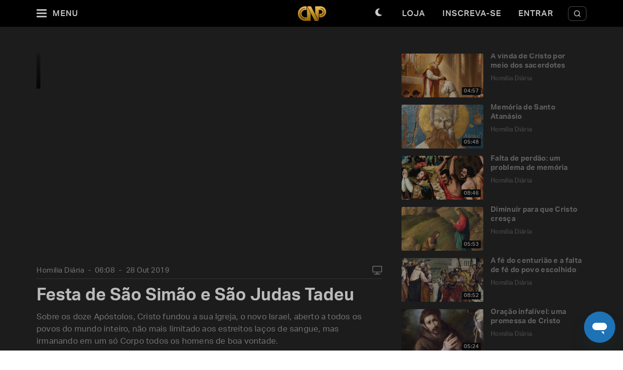

--- FILE ---
content_type: text/html; charset=utf-8
request_url: https://padrepauloricardo.org/episodios/festa-de-sao-simao-e-sao-judas-tadeu-apostolos-mmxix
body_size: 25759
content:
<!DOCTYPE html>
<html>
  <head>
<script type="text/javascript">window.NREUM||(NREUM={});NREUM.info={"beacon":"bam.nr-data.net","errorBeacon":"bam.nr-data.net","licenseKey":"NRJS-cc58eeaf1a6eff62d6f","applicationID":"1110878378","transactionName":"cg5dRRQLXw8HQ0oBQFgSXFUDFxwQCl4S","queueTime":2,"applicationTime":152,"agent":""}</script>
<script type="text/javascript">(window.NREUM||(NREUM={})).init={ajax:{deny_list:["bam.nr-data.net"]},feature_flags:["soft_nav"]};(window.NREUM||(NREUM={})).loader_config={licenseKey:"NRJS-cc58eeaf1a6eff62d6f",applicationID:"1110878378",browserID:"1120171723"};;/*! For license information please see nr-loader-rum-1.308.0.min.js.LICENSE.txt */
(()=>{var e,t,r={163:(e,t,r)=>{"use strict";r.d(t,{j:()=>E});var n=r(384),i=r(1741);var a=r(2555);r(860).K7.genericEvents;const s="experimental.resources",o="register",c=e=>{if(!e||"string"!=typeof e)return!1;try{document.createDocumentFragment().querySelector(e)}catch{return!1}return!0};var d=r(2614),u=r(944),l=r(8122);const f="[data-nr-mask]",g=e=>(0,l.a)(e,(()=>{const e={feature_flags:[],experimental:{allow_registered_children:!1,resources:!1},mask_selector:"*",block_selector:"[data-nr-block]",mask_input_options:{color:!1,date:!1,"datetime-local":!1,email:!1,month:!1,number:!1,range:!1,search:!1,tel:!1,text:!1,time:!1,url:!1,week:!1,textarea:!1,select:!1,password:!0}};return{ajax:{deny_list:void 0,block_internal:!0,enabled:!0,autoStart:!0},api:{get allow_registered_children(){return e.feature_flags.includes(o)||e.experimental.allow_registered_children},set allow_registered_children(t){e.experimental.allow_registered_children=t},duplicate_registered_data:!1},browser_consent_mode:{enabled:!1},distributed_tracing:{enabled:void 0,exclude_newrelic_header:void 0,cors_use_newrelic_header:void 0,cors_use_tracecontext_headers:void 0,allowed_origins:void 0},get feature_flags(){return e.feature_flags},set feature_flags(t){e.feature_flags=t},generic_events:{enabled:!0,autoStart:!0},harvest:{interval:30},jserrors:{enabled:!0,autoStart:!0},logging:{enabled:!0,autoStart:!0},metrics:{enabled:!0,autoStart:!0},obfuscate:void 0,page_action:{enabled:!0},page_view_event:{enabled:!0,autoStart:!0},page_view_timing:{enabled:!0,autoStart:!0},performance:{capture_marks:!1,capture_measures:!1,capture_detail:!0,resources:{get enabled(){return e.feature_flags.includes(s)||e.experimental.resources},set enabled(t){e.experimental.resources=t},asset_types:[],first_party_domains:[],ignore_newrelic:!0}},privacy:{cookies_enabled:!0},proxy:{assets:void 0,beacon:void 0},session:{expiresMs:d.wk,inactiveMs:d.BB},session_replay:{autoStart:!0,enabled:!1,preload:!1,sampling_rate:10,error_sampling_rate:100,collect_fonts:!1,inline_images:!1,fix_stylesheets:!0,mask_all_inputs:!0,get mask_text_selector(){return e.mask_selector},set mask_text_selector(t){c(t)?e.mask_selector="".concat(t,",").concat(f):""===t||null===t?e.mask_selector=f:(0,u.R)(5,t)},get block_class(){return"nr-block"},get ignore_class(){return"nr-ignore"},get mask_text_class(){return"nr-mask"},get block_selector(){return e.block_selector},set block_selector(t){c(t)?e.block_selector+=",".concat(t):""!==t&&(0,u.R)(6,t)},get mask_input_options(){return e.mask_input_options},set mask_input_options(t){t&&"object"==typeof t?e.mask_input_options={...t,password:!0}:(0,u.R)(7,t)}},session_trace:{enabled:!0,autoStart:!0},soft_navigations:{enabled:!0,autoStart:!0},spa:{enabled:!0,autoStart:!0},ssl:void 0,user_actions:{enabled:!0,elementAttributes:["id","className","tagName","type"]}}})());var p=r(6154),m=r(9324);let h=0;const v={buildEnv:m.F3,distMethod:m.Xs,version:m.xv,originTime:p.WN},b={consented:!1},y={appMetadata:{},get consented(){return this.session?.state?.consent||b.consented},set consented(e){b.consented=e},customTransaction:void 0,denyList:void 0,disabled:!1,harvester:void 0,isolatedBacklog:!1,isRecording:!1,loaderType:void 0,maxBytes:3e4,obfuscator:void 0,onerror:void 0,ptid:void 0,releaseIds:{},session:void 0,timeKeeper:void 0,registeredEntities:[],jsAttributesMetadata:{bytes:0},get harvestCount(){return++h}},_=e=>{const t=(0,l.a)(e,y),r=Object.keys(v).reduce((e,t)=>(e[t]={value:v[t],writable:!1,configurable:!0,enumerable:!0},e),{});return Object.defineProperties(t,r)};var w=r(5701);const x=e=>{const t=e.startsWith("http");e+="/",r.p=t?e:"https://"+e};var R=r(7836),k=r(3241);const A={accountID:void 0,trustKey:void 0,agentID:void 0,licenseKey:void 0,applicationID:void 0,xpid:void 0},S=e=>(0,l.a)(e,A),T=new Set;function E(e,t={},r,s){let{init:o,info:c,loader_config:d,runtime:u={},exposed:l=!0}=t;if(!c){const e=(0,n.pV)();o=e.init,c=e.info,d=e.loader_config}e.init=g(o||{}),e.loader_config=S(d||{}),c.jsAttributes??={},p.bv&&(c.jsAttributes.isWorker=!0),e.info=(0,a.D)(c);const f=e.init,m=[c.beacon,c.errorBeacon];T.has(e.agentIdentifier)||(f.proxy.assets&&(x(f.proxy.assets),m.push(f.proxy.assets)),f.proxy.beacon&&m.push(f.proxy.beacon),e.beacons=[...m],function(e){const t=(0,n.pV)();Object.getOwnPropertyNames(i.W.prototype).forEach(r=>{const n=i.W.prototype[r];if("function"!=typeof n||"constructor"===n)return;let a=t[r];e[r]&&!1!==e.exposed&&"micro-agent"!==e.runtime?.loaderType&&(t[r]=(...t)=>{const n=e[r](...t);return a?a(...t):n})})}(e),(0,n.US)("activatedFeatures",w.B)),u.denyList=[...f.ajax.deny_list||[],...f.ajax.block_internal?m:[]],u.ptid=e.agentIdentifier,u.loaderType=r,e.runtime=_(u),T.has(e.agentIdentifier)||(e.ee=R.ee.get(e.agentIdentifier),e.exposed=l,(0,k.W)({agentIdentifier:e.agentIdentifier,drained:!!w.B?.[e.agentIdentifier],type:"lifecycle",name:"initialize",feature:void 0,data:e.config})),T.add(e.agentIdentifier)}},384:(e,t,r)=>{"use strict";r.d(t,{NT:()=>s,US:()=>u,Zm:()=>o,bQ:()=>d,dV:()=>c,pV:()=>l});var n=r(6154),i=r(1863),a=r(1910);const s={beacon:"bam.nr-data.net",errorBeacon:"bam.nr-data.net"};function o(){return n.gm.NREUM||(n.gm.NREUM={}),void 0===n.gm.newrelic&&(n.gm.newrelic=n.gm.NREUM),n.gm.NREUM}function c(){let e=o();return e.o||(e.o={ST:n.gm.setTimeout,SI:n.gm.setImmediate||n.gm.setInterval,CT:n.gm.clearTimeout,XHR:n.gm.XMLHttpRequest,REQ:n.gm.Request,EV:n.gm.Event,PR:n.gm.Promise,MO:n.gm.MutationObserver,FETCH:n.gm.fetch,WS:n.gm.WebSocket},(0,a.i)(...Object.values(e.o))),e}function d(e,t){let r=o();r.initializedAgents??={},t.initializedAt={ms:(0,i.t)(),date:new Date},r.initializedAgents[e]=t}function u(e,t){o()[e]=t}function l(){return function(){let e=o();const t=e.info||{};e.info={beacon:s.beacon,errorBeacon:s.errorBeacon,...t}}(),function(){let e=o();const t=e.init||{};e.init={...t}}(),c(),function(){let e=o();const t=e.loader_config||{};e.loader_config={...t}}(),o()}},782:(e,t,r)=>{"use strict";r.d(t,{T:()=>n});const n=r(860).K7.pageViewTiming},860:(e,t,r)=>{"use strict";r.d(t,{$J:()=>u,K7:()=>c,P3:()=>d,XX:()=>i,Yy:()=>o,df:()=>a,qY:()=>n,v4:()=>s});const n="events",i="jserrors",a="browser/blobs",s="rum",o="browser/logs",c={ajax:"ajax",genericEvents:"generic_events",jserrors:i,logging:"logging",metrics:"metrics",pageAction:"page_action",pageViewEvent:"page_view_event",pageViewTiming:"page_view_timing",sessionReplay:"session_replay",sessionTrace:"session_trace",softNav:"soft_navigations",spa:"spa"},d={[c.pageViewEvent]:1,[c.pageViewTiming]:2,[c.metrics]:3,[c.jserrors]:4,[c.spa]:5,[c.ajax]:6,[c.sessionTrace]:7,[c.softNav]:8,[c.sessionReplay]:9,[c.logging]:10,[c.genericEvents]:11},u={[c.pageViewEvent]:s,[c.pageViewTiming]:n,[c.ajax]:n,[c.spa]:n,[c.softNav]:n,[c.metrics]:i,[c.jserrors]:i,[c.sessionTrace]:a,[c.sessionReplay]:a,[c.logging]:o,[c.genericEvents]:"ins"}},944:(e,t,r)=>{"use strict";r.d(t,{R:()=>i});var n=r(3241);function i(e,t){"function"==typeof console.debug&&(console.debug("New Relic Warning: https://github.com/newrelic/newrelic-browser-agent/blob/main/docs/warning-codes.md#".concat(e),t),(0,n.W)({agentIdentifier:null,drained:null,type:"data",name:"warn",feature:"warn",data:{code:e,secondary:t}}))}},1687:(e,t,r)=>{"use strict";r.d(t,{Ak:()=>d,Ze:()=>f,x3:()=>u});var n=r(3241),i=r(7836),a=r(3606),s=r(860),o=r(2646);const c={};function d(e,t){const r={staged:!1,priority:s.P3[t]||0};l(e),c[e].get(t)||c[e].set(t,r)}function u(e,t){e&&c[e]&&(c[e].get(t)&&c[e].delete(t),p(e,t,!1),c[e].size&&g(e))}function l(e){if(!e)throw new Error("agentIdentifier required");c[e]||(c[e]=new Map)}function f(e="",t="feature",r=!1){if(l(e),!e||!c[e].get(t)||r)return p(e,t);c[e].get(t).staged=!0,g(e)}function g(e){const t=Array.from(c[e]);t.every(([e,t])=>t.staged)&&(t.sort((e,t)=>e[1].priority-t[1].priority),t.forEach(([t])=>{c[e].delete(t),p(e,t)}))}function p(e,t,r=!0){const s=e?i.ee.get(e):i.ee,c=a.i.handlers;if(!s.aborted&&s.backlog&&c){if((0,n.W)({agentIdentifier:e,type:"lifecycle",name:"drain",feature:t}),r){const e=s.backlog[t],r=c[t];if(r){for(let t=0;e&&t<e.length;++t)m(e[t],r);Object.entries(r).forEach(([e,t])=>{Object.values(t||{}).forEach(t=>{t[0]?.on&&t[0]?.context()instanceof o.y&&t[0].on(e,t[1])})})}}s.isolatedBacklog||delete c[t],s.backlog[t]=null,s.emit("drain-"+t,[])}}function m(e,t){var r=e[1];Object.values(t[r]||{}).forEach(t=>{var r=e[0];if(t[0]===r){var n=t[1],i=e[3],a=e[2];n.apply(i,a)}})}},1738:(e,t,r)=>{"use strict";r.d(t,{U:()=>g,Y:()=>f});var n=r(3241),i=r(9908),a=r(1863),s=r(944),o=r(5701),c=r(3969),d=r(8362),u=r(860),l=r(4261);function f(e,t,r,a){const f=a||r;!f||f[e]&&f[e]!==d.d.prototype[e]||(f[e]=function(){(0,i.p)(c.xV,["API/"+e+"/called"],void 0,u.K7.metrics,r.ee),(0,n.W)({agentIdentifier:r.agentIdentifier,drained:!!o.B?.[r.agentIdentifier],type:"data",name:"api",feature:l.Pl+e,data:{}});try{return t.apply(this,arguments)}catch(e){(0,s.R)(23,e)}})}function g(e,t,r,n,s){const o=e.info;null===r?delete o.jsAttributes[t]:o.jsAttributes[t]=r,(s||null===r)&&(0,i.p)(l.Pl+n,[(0,a.t)(),t,r],void 0,"session",e.ee)}},1741:(e,t,r)=>{"use strict";r.d(t,{W:()=>a});var n=r(944),i=r(4261);class a{#e(e,...t){if(this[e]!==a.prototype[e])return this[e](...t);(0,n.R)(35,e)}addPageAction(e,t){return this.#e(i.hG,e,t)}register(e){return this.#e(i.eY,e)}recordCustomEvent(e,t){return this.#e(i.fF,e,t)}setPageViewName(e,t){return this.#e(i.Fw,e,t)}setCustomAttribute(e,t,r){return this.#e(i.cD,e,t,r)}noticeError(e,t){return this.#e(i.o5,e,t)}setUserId(e,t=!1){return this.#e(i.Dl,e,t)}setApplicationVersion(e){return this.#e(i.nb,e)}setErrorHandler(e){return this.#e(i.bt,e)}addRelease(e,t){return this.#e(i.k6,e,t)}log(e,t){return this.#e(i.$9,e,t)}start(){return this.#e(i.d3)}finished(e){return this.#e(i.BL,e)}recordReplay(){return this.#e(i.CH)}pauseReplay(){return this.#e(i.Tb)}addToTrace(e){return this.#e(i.U2,e)}setCurrentRouteName(e){return this.#e(i.PA,e)}interaction(e){return this.#e(i.dT,e)}wrapLogger(e,t,r){return this.#e(i.Wb,e,t,r)}measure(e,t){return this.#e(i.V1,e,t)}consent(e){return this.#e(i.Pv,e)}}},1863:(e,t,r)=>{"use strict";function n(){return Math.floor(performance.now())}r.d(t,{t:()=>n})},1910:(e,t,r)=>{"use strict";r.d(t,{i:()=>a});var n=r(944);const i=new Map;function a(...e){return e.every(e=>{if(i.has(e))return i.get(e);const t="function"==typeof e?e.toString():"",r=t.includes("[native code]"),a=t.includes("nrWrapper");return r||a||(0,n.R)(64,e?.name||t),i.set(e,r),r})}},2555:(e,t,r)=>{"use strict";r.d(t,{D:()=>o,f:()=>s});var n=r(384),i=r(8122);const a={beacon:n.NT.beacon,errorBeacon:n.NT.errorBeacon,licenseKey:void 0,applicationID:void 0,sa:void 0,queueTime:void 0,applicationTime:void 0,ttGuid:void 0,user:void 0,account:void 0,product:void 0,extra:void 0,jsAttributes:{},userAttributes:void 0,atts:void 0,transactionName:void 0,tNamePlain:void 0};function s(e){try{return!!e.licenseKey&&!!e.errorBeacon&&!!e.applicationID}catch(e){return!1}}const o=e=>(0,i.a)(e,a)},2614:(e,t,r)=>{"use strict";r.d(t,{BB:()=>s,H3:()=>n,g:()=>d,iL:()=>c,tS:()=>o,uh:()=>i,wk:()=>a});const n="NRBA",i="SESSION",a=144e5,s=18e5,o={STARTED:"session-started",PAUSE:"session-pause",RESET:"session-reset",RESUME:"session-resume",UPDATE:"session-update"},c={SAME_TAB:"same-tab",CROSS_TAB:"cross-tab"},d={OFF:0,FULL:1,ERROR:2}},2646:(e,t,r)=>{"use strict";r.d(t,{y:()=>n});class n{constructor(e){this.contextId=e}}},2843:(e,t,r)=>{"use strict";r.d(t,{G:()=>a,u:()=>i});var n=r(3878);function i(e,t=!1,r,i){(0,n.DD)("visibilitychange",function(){if(t)return void("hidden"===document.visibilityState&&e());e(document.visibilityState)},r,i)}function a(e,t,r){(0,n.sp)("pagehide",e,t,r)}},3241:(e,t,r)=>{"use strict";r.d(t,{W:()=>a});var n=r(6154);const i="newrelic";function a(e={}){try{n.gm.dispatchEvent(new CustomEvent(i,{detail:e}))}catch(e){}}},3606:(e,t,r)=>{"use strict";r.d(t,{i:()=>a});var n=r(9908);a.on=s;var i=a.handlers={};function a(e,t,r,a){s(a||n.d,i,e,t,r)}function s(e,t,r,i,a){a||(a="feature"),e||(e=n.d);var s=t[a]=t[a]||{};(s[r]=s[r]||[]).push([e,i])}},3878:(e,t,r)=>{"use strict";function n(e,t){return{capture:e,passive:!1,signal:t}}function i(e,t,r=!1,i){window.addEventListener(e,t,n(r,i))}function a(e,t,r=!1,i){document.addEventListener(e,t,n(r,i))}r.d(t,{DD:()=>a,jT:()=>n,sp:()=>i})},3969:(e,t,r)=>{"use strict";r.d(t,{TZ:()=>n,XG:()=>o,rs:()=>i,xV:()=>s,z_:()=>a});const n=r(860).K7.metrics,i="sm",a="cm",s="storeSupportabilityMetrics",o="storeEventMetrics"},4234:(e,t,r)=>{"use strict";r.d(t,{W:()=>a});var n=r(7836),i=r(1687);class a{constructor(e,t){this.agentIdentifier=e,this.ee=n.ee.get(e),this.featureName=t,this.blocked=!1}deregisterDrain(){(0,i.x3)(this.agentIdentifier,this.featureName)}}},4261:(e,t,r)=>{"use strict";r.d(t,{$9:()=>d,BL:()=>o,CH:()=>g,Dl:()=>_,Fw:()=>y,PA:()=>h,Pl:()=>n,Pv:()=>k,Tb:()=>l,U2:()=>a,V1:()=>R,Wb:()=>x,bt:()=>b,cD:()=>v,d3:()=>w,dT:()=>c,eY:()=>p,fF:()=>f,hG:()=>i,k6:()=>s,nb:()=>m,o5:()=>u});const n="api-",i="addPageAction",a="addToTrace",s="addRelease",o="finished",c="interaction",d="log",u="noticeError",l="pauseReplay",f="recordCustomEvent",g="recordReplay",p="register",m="setApplicationVersion",h="setCurrentRouteName",v="setCustomAttribute",b="setErrorHandler",y="setPageViewName",_="setUserId",w="start",x="wrapLogger",R="measure",k="consent"},5289:(e,t,r)=>{"use strict";r.d(t,{GG:()=>s,Qr:()=>c,sB:()=>o});var n=r(3878),i=r(6389);function a(){return"undefined"==typeof document||"complete"===document.readyState}function s(e,t){if(a())return e();const r=(0,i.J)(e),s=setInterval(()=>{a()&&(clearInterval(s),r())},500);(0,n.sp)("load",r,t)}function o(e){if(a())return e();(0,n.DD)("DOMContentLoaded",e)}function c(e){if(a())return e();(0,n.sp)("popstate",e)}},5607:(e,t,r)=>{"use strict";r.d(t,{W:()=>n});const n=(0,r(9566).bz)()},5701:(e,t,r)=>{"use strict";r.d(t,{B:()=>a,t:()=>s});var n=r(3241);const i=new Set,a={};function s(e,t){const r=t.agentIdentifier;a[r]??={},e&&"object"==typeof e&&(i.has(r)||(t.ee.emit("rumresp",[e]),a[r]=e,i.add(r),(0,n.W)({agentIdentifier:r,loaded:!0,drained:!0,type:"lifecycle",name:"load",feature:void 0,data:e})))}},6154:(e,t,r)=>{"use strict";r.d(t,{OF:()=>c,RI:()=>i,WN:()=>u,bv:()=>a,eN:()=>l,gm:()=>s,mw:()=>o,sb:()=>d});var n=r(1863);const i="undefined"!=typeof window&&!!window.document,a="undefined"!=typeof WorkerGlobalScope&&("undefined"!=typeof self&&self instanceof WorkerGlobalScope&&self.navigator instanceof WorkerNavigator||"undefined"!=typeof globalThis&&globalThis instanceof WorkerGlobalScope&&globalThis.navigator instanceof WorkerNavigator),s=i?window:"undefined"!=typeof WorkerGlobalScope&&("undefined"!=typeof self&&self instanceof WorkerGlobalScope&&self||"undefined"!=typeof globalThis&&globalThis instanceof WorkerGlobalScope&&globalThis),o=Boolean("hidden"===s?.document?.visibilityState),c=/iPad|iPhone|iPod/.test(s.navigator?.userAgent),d=c&&"undefined"==typeof SharedWorker,u=((()=>{const e=s.navigator?.userAgent?.match(/Firefox[/\s](\d+\.\d+)/);Array.isArray(e)&&e.length>=2&&e[1]})(),Date.now()-(0,n.t)()),l=()=>"undefined"!=typeof PerformanceNavigationTiming&&s?.performance?.getEntriesByType("navigation")?.[0]?.responseStart},6389:(e,t,r)=>{"use strict";function n(e,t=500,r={}){const n=r?.leading||!1;let i;return(...r)=>{n&&void 0===i&&(e.apply(this,r),i=setTimeout(()=>{i=clearTimeout(i)},t)),n||(clearTimeout(i),i=setTimeout(()=>{e.apply(this,r)},t))}}function i(e){let t=!1;return(...r)=>{t||(t=!0,e.apply(this,r))}}r.d(t,{J:()=>i,s:()=>n})},6630:(e,t,r)=>{"use strict";r.d(t,{T:()=>n});const n=r(860).K7.pageViewEvent},7699:(e,t,r)=>{"use strict";r.d(t,{It:()=>a,KC:()=>o,No:()=>i,qh:()=>s});var n=r(860);const i=16e3,a=1e6,s="SESSION_ERROR",o={[n.K7.logging]:!0,[n.K7.genericEvents]:!1,[n.K7.jserrors]:!1,[n.K7.ajax]:!1}},7836:(e,t,r)=>{"use strict";r.d(t,{P:()=>o,ee:()=>c});var n=r(384),i=r(8990),a=r(2646),s=r(5607);const o="nr@context:".concat(s.W),c=function e(t,r){var n={},s={},u={},l=!1;try{l=16===r.length&&d.initializedAgents?.[r]?.runtime.isolatedBacklog}catch(e){}var f={on:p,addEventListener:p,removeEventListener:function(e,t){var r=n[e];if(!r)return;for(var i=0;i<r.length;i++)r[i]===t&&r.splice(i,1)},emit:function(e,r,n,i,a){!1!==a&&(a=!0);if(c.aborted&&!i)return;t&&a&&t.emit(e,r,n);var o=g(n);m(e).forEach(e=>{e.apply(o,r)});var d=v()[s[e]];d&&d.push([f,e,r,o]);return o},get:h,listeners:m,context:g,buffer:function(e,t){const r=v();if(t=t||"feature",f.aborted)return;Object.entries(e||{}).forEach(([e,n])=>{s[n]=t,t in r||(r[t]=[])})},abort:function(){f._aborted=!0,Object.keys(f.backlog).forEach(e=>{delete f.backlog[e]})},isBuffering:function(e){return!!v()[s[e]]},debugId:r,backlog:l?{}:t&&"object"==typeof t.backlog?t.backlog:{},isolatedBacklog:l};return Object.defineProperty(f,"aborted",{get:()=>{let e=f._aborted||!1;return e||(t&&(e=t.aborted),e)}}),f;function g(e){return e&&e instanceof a.y?e:e?(0,i.I)(e,o,()=>new a.y(o)):new a.y(o)}function p(e,t){n[e]=m(e).concat(t)}function m(e){return n[e]||[]}function h(t){return u[t]=u[t]||e(f,t)}function v(){return f.backlog}}(void 0,"globalEE"),d=(0,n.Zm)();d.ee||(d.ee=c)},8122:(e,t,r)=>{"use strict";r.d(t,{a:()=>i});var n=r(944);function i(e,t){try{if(!e||"object"!=typeof e)return(0,n.R)(3);if(!t||"object"!=typeof t)return(0,n.R)(4);const r=Object.create(Object.getPrototypeOf(t),Object.getOwnPropertyDescriptors(t)),a=0===Object.keys(r).length?e:r;for(let s in a)if(void 0!==e[s])try{if(null===e[s]){r[s]=null;continue}Array.isArray(e[s])&&Array.isArray(t[s])?r[s]=Array.from(new Set([...e[s],...t[s]])):"object"==typeof e[s]&&"object"==typeof t[s]?r[s]=i(e[s],t[s]):r[s]=e[s]}catch(e){r[s]||(0,n.R)(1,e)}return r}catch(e){(0,n.R)(2,e)}}},8362:(e,t,r)=>{"use strict";r.d(t,{d:()=>a});var n=r(9566),i=r(1741);class a extends i.W{agentIdentifier=(0,n.LA)(16)}},8374:(e,t,r)=>{r.nc=(()=>{try{return document?.currentScript?.nonce}catch(e){}return""})()},8990:(e,t,r)=>{"use strict";r.d(t,{I:()=>i});var n=Object.prototype.hasOwnProperty;function i(e,t,r){if(n.call(e,t))return e[t];var i=r();if(Object.defineProperty&&Object.keys)try{return Object.defineProperty(e,t,{value:i,writable:!0,enumerable:!1}),i}catch(e){}return e[t]=i,i}},9324:(e,t,r)=>{"use strict";r.d(t,{F3:()=>i,Xs:()=>a,xv:()=>n});const n="1.308.0",i="PROD",a="CDN"},9566:(e,t,r)=>{"use strict";r.d(t,{LA:()=>o,bz:()=>s});var n=r(6154);const i="xxxxxxxx-xxxx-4xxx-yxxx-xxxxxxxxxxxx";function a(e,t){return e?15&e[t]:16*Math.random()|0}function s(){const e=n.gm?.crypto||n.gm?.msCrypto;let t,r=0;return e&&e.getRandomValues&&(t=e.getRandomValues(new Uint8Array(30))),i.split("").map(e=>"x"===e?a(t,r++).toString(16):"y"===e?(3&a()|8).toString(16):e).join("")}function o(e){const t=n.gm?.crypto||n.gm?.msCrypto;let r,i=0;t&&t.getRandomValues&&(r=t.getRandomValues(new Uint8Array(e)));const s=[];for(var o=0;o<e;o++)s.push(a(r,i++).toString(16));return s.join("")}},9908:(e,t,r)=>{"use strict";r.d(t,{d:()=>n,p:()=>i});var n=r(7836).ee.get("handle");function i(e,t,r,i,a){a?(a.buffer([e],i),a.emit(e,t,r)):(n.buffer([e],i),n.emit(e,t,r))}}},n={};function i(e){var t=n[e];if(void 0!==t)return t.exports;var a=n[e]={exports:{}};return r[e](a,a.exports,i),a.exports}i.m=r,i.d=(e,t)=>{for(var r in t)i.o(t,r)&&!i.o(e,r)&&Object.defineProperty(e,r,{enumerable:!0,get:t[r]})},i.f={},i.e=e=>Promise.all(Object.keys(i.f).reduce((t,r)=>(i.f[r](e,t),t),[])),i.u=e=>"nr-rum-1.308.0.min.js",i.o=(e,t)=>Object.prototype.hasOwnProperty.call(e,t),e={},t="NRBA-1.308.0.PROD:",i.l=(r,n,a,s)=>{if(e[r])e[r].push(n);else{var o,c;if(void 0!==a)for(var d=document.getElementsByTagName("script"),u=0;u<d.length;u++){var l=d[u];if(l.getAttribute("src")==r||l.getAttribute("data-webpack")==t+a){o=l;break}}if(!o){c=!0;var f={296:"sha512-+MIMDsOcckGXa1EdWHqFNv7P+JUkd5kQwCBr3KE6uCvnsBNUrdSt4a/3/L4j4TxtnaMNjHpza2/erNQbpacJQA=="};(o=document.createElement("script")).charset="utf-8",i.nc&&o.setAttribute("nonce",i.nc),o.setAttribute("data-webpack",t+a),o.src=r,0!==o.src.indexOf(window.location.origin+"/")&&(o.crossOrigin="anonymous"),f[s]&&(o.integrity=f[s])}e[r]=[n];var g=(t,n)=>{o.onerror=o.onload=null,clearTimeout(p);var i=e[r];if(delete e[r],o.parentNode&&o.parentNode.removeChild(o),i&&i.forEach(e=>e(n)),t)return t(n)},p=setTimeout(g.bind(null,void 0,{type:"timeout",target:o}),12e4);o.onerror=g.bind(null,o.onerror),o.onload=g.bind(null,o.onload),c&&document.head.appendChild(o)}},i.r=e=>{"undefined"!=typeof Symbol&&Symbol.toStringTag&&Object.defineProperty(e,Symbol.toStringTag,{value:"Module"}),Object.defineProperty(e,"__esModule",{value:!0})},i.p="https://js-agent.newrelic.com/",(()=>{var e={374:0,840:0};i.f.j=(t,r)=>{var n=i.o(e,t)?e[t]:void 0;if(0!==n)if(n)r.push(n[2]);else{var a=new Promise((r,i)=>n=e[t]=[r,i]);r.push(n[2]=a);var s=i.p+i.u(t),o=new Error;i.l(s,r=>{if(i.o(e,t)&&(0!==(n=e[t])&&(e[t]=void 0),n)){var a=r&&("load"===r.type?"missing":r.type),s=r&&r.target&&r.target.src;o.message="Loading chunk "+t+" failed: ("+a+": "+s+")",o.name="ChunkLoadError",o.type=a,o.request=s,n[1](o)}},"chunk-"+t,t)}};var t=(t,r)=>{var n,a,[s,o,c]=r,d=0;if(s.some(t=>0!==e[t])){for(n in o)i.o(o,n)&&(i.m[n]=o[n]);if(c)c(i)}for(t&&t(r);d<s.length;d++)a=s[d],i.o(e,a)&&e[a]&&e[a][0](),e[a]=0},r=self["webpackChunk:NRBA-1.308.0.PROD"]=self["webpackChunk:NRBA-1.308.0.PROD"]||[];r.forEach(t.bind(null,0)),r.push=t.bind(null,r.push.bind(r))})(),(()=>{"use strict";i(8374);var e=i(8362),t=i(860);const r=Object.values(t.K7);var n=i(163);var a=i(9908),s=i(1863),o=i(4261),c=i(1738);var d=i(1687),u=i(4234),l=i(5289),f=i(6154),g=i(944),p=i(384);const m=e=>f.RI&&!0===e?.privacy.cookies_enabled;function h(e){return!!(0,p.dV)().o.MO&&m(e)&&!0===e?.session_trace.enabled}var v=i(6389),b=i(7699);class y extends u.W{constructor(e,t){super(e.agentIdentifier,t),this.agentRef=e,this.abortHandler=void 0,this.featAggregate=void 0,this.loadedSuccessfully=void 0,this.onAggregateImported=new Promise(e=>{this.loadedSuccessfully=e}),this.deferred=Promise.resolve(),!1===e.init[this.featureName].autoStart?this.deferred=new Promise((t,r)=>{this.ee.on("manual-start-all",(0,v.J)(()=>{(0,d.Ak)(e.agentIdentifier,this.featureName),t()}))}):(0,d.Ak)(e.agentIdentifier,t)}importAggregator(e,t,r={}){if(this.featAggregate)return;const n=async()=>{let n;await this.deferred;try{if(m(e.init)){const{setupAgentSession:t}=await i.e(296).then(i.bind(i,3305));n=t(e)}}catch(e){(0,g.R)(20,e),this.ee.emit("internal-error",[e]),(0,a.p)(b.qh,[e],void 0,this.featureName,this.ee)}try{if(!this.#t(this.featureName,n,e.init))return(0,d.Ze)(this.agentIdentifier,this.featureName),void this.loadedSuccessfully(!1);const{Aggregate:i}=await t();this.featAggregate=new i(e,r),e.runtime.harvester.initializedAggregates.push(this.featAggregate),this.loadedSuccessfully(!0)}catch(e){(0,g.R)(34,e),this.abortHandler?.(),(0,d.Ze)(this.agentIdentifier,this.featureName,!0),this.loadedSuccessfully(!1),this.ee&&this.ee.abort()}};f.RI?(0,l.GG)(()=>n(),!0):n()}#t(e,r,n){if(this.blocked)return!1;switch(e){case t.K7.sessionReplay:return h(n)&&!!r;case t.K7.sessionTrace:return!!r;default:return!0}}}var _=i(6630),w=i(2614),x=i(3241);class R extends y{static featureName=_.T;constructor(e){var t;super(e,_.T),this.setupInspectionEvents(e.agentIdentifier),t=e,(0,c.Y)(o.Fw,function(e,r){"string"==typeof e&&("/"!==e.charAt(0)&&(e="/"+e),t.runtime.customTransaction=(r||"http://custom.transaction")+e,(0,a.p)(o.Pl+o.Fw,[(0,s.t)()],void 0,void 0,t.ee))},t),this.importAggregator(e,()=>i.e(296).then(i.bind(i,3943)))}setupInspectionEvents(e){const t=(t,r)=>{t&&(0,x.W)({agentIdentifier:e,timeStamp:t.timeStamp,loaded:"complete"===t.target.readyState,type:"window",name:r,data:t.target.location+""})};(0,l.sB)(e=>{t(e,"DOMContentLoaded")}),(0,l.GG)(e=>{t(e,"load")}),(0,l.Qr)(e=>{t(e,"navigate")}),this.ee.on(w.tS.UPDATE,(t,r)=>{(0,x.W)({agentIdentifier:e,type:"lifecycle",name:"session",data:r})})}}class k extends e.d{constructor(e){var t;(super(),f.gm)?(this.features={},(0,p.bQ)(this.agentIdentifier,this),this.desiredFeatures=new Set(e.features||[]),this.desiredFeatures.add(R),(0,n.j)(this,e,e.loaderType||"agent"),t=this,(0,c.Y)(o.cD,function(e,r,n=!1){if("string"==typeof e){if(["string","number","boolean"].includes(typeof r)||null===r)return(0,c.U)(t,e,r,o.cD,n);(0,g.R)(40,typeof r)}else(0,g.R)(39,typeof e)},t),function(e){(0,c.Y)(o.Dl,function(t,r=!1){if("string"!=typeof t&&null!==t)return void(0,g.R)(41,typeof t);const n=e.info.jsAttributes["enduser.id"];r&&null!=n&&n!==t?(0,a.p)(o.Pl+"setUserIdAndResetSession",[t],void 0,"session",e.ee):(0,c.U)(e,"enduser.id",t,o.Dl,!0)},e)}(this),function(e){(0,c.Y)(o.nb,function(t){if("string"==typeof t||null===t)return(0,c.U)(e,"application.version",t,o.nb,!1);(0,g.R)(42,typeof t)},e)}(this),function(e){(0,c.Y)(o.d3,function(){e.ee.emit("manual-start-all")},e)}(this),function(e){(0,c.Y)(o.Pv,function(t=!0){if("boolean"==typeof t){if((0,a.p)(o.Pl+o.Pv,[t],void 0,"session",e.ee),e.runtime.consented=t,t){const t=e.features.page_view_event;t.onAggregateImported.then(e=>{const r=t.featAggregate;e&&!r.sentRum&&r.sendRum()})}}else(0,g.R)(65,typeof t)},e)}(this),this.run()):(0,g.R)(21)}get config(){return{info:this.info,init:this.init,loader_config:this.loader_config,runtime:this.runtime}}get api(){return this}run(){try{const e=function(e){const t={};return r.forEach(r=>{t[r]=!!e[r]?.enabled}),t}(this.init),n=[...this.desiredFeatures];n.sort((e,r)=>t.P3[e.featureName]-t.P3[r.featureName]),n.forEach(r=>{if(!e[r.featureName]&&r.featureName!==t.K7.pageViewEvent)return;if(r.featureName===t.K7.spa)return void(0,g.R)(67);const n=function(e){switch(e){case t.K7.ajax:return[t.K7.jserrors];case t.K7.sessionTrace:return[t.K7.ajax,t.K7.pageViewEvent];case t.K7.sessionReplay:return[t.K7.sessionTrace];case t.K7.pageViewTiming:return[t.K7.pageViewEvent];default:return[]}}(r.featureName).filter(e=>!(e in this.features));n.length>0&&(0,g.R)(36,{targetFeature:r.featureName,missingDependencies:n}),this.features[r.featureName]=new r(this)})}catch(e){(0,g.R)(22,e);for(const e in this.features)this.features[e].abortHandler?.();const t=(0,p.Zm)();delete t.initializedAgents[this.agentIdentifier]?.features,delete this.sharedAggregator;return t.ee.get(this.agentIdentifier).abort(),!1}}}var A=i(2843),S=i(782);class T extends y{static featureName=S.T;constructor(e){super(e,S.T),f.RI&&((0,A.u)(()=>(0,a.p)("docHidden",[(0,s.t)()],void 0,S.T,this.ee),!0),(0,A.G)(()=>(0,a.p)("winPagehide",[(0,s.t)()],void 0,S.T,this.ee)),this.importAggregator(e,()=>i.e(296).then(i.bind(i,2117))))}}var E=i(3969);class I extends y{static featureName=E.TZ;constructor(e){super(e,E.TZ),f.RI&&document.addEventListener("securitypolicyviolation",e=>{(0,a.p)(E.xV,["Generic/CSPViolation/Detected"],void 0,this.featureName,this.ee)}),this.importAggregator(e,()=>i.e(296).then(i.bind(i,9623)))}}new k({features:[R,T,I],loaderType:"lite"})})()})();</script>
    
<!-- Facebook Pixel Code -->
<script>
  !function(f,b,e,v,n,t,s)
  {if(f.fbq)return;n=f.fbq=function(){n.callMethod?
  n.callMethod.apply(n,arguments):n.queue.push(arguments)};
  if(!f._fbq)f._fbq=n;n.push=n;n.loaded=!0;n.version='2.0';
  n.queue=[];t=b.createElement(e);t.async=!0;
  t.src=v;s=b.getElementsByTagName(e)[0];
  s.parentNode.insertBefore(t,s)}(window, document,'script',
  'https://connect.facebook.net/en_US/fbevents.js');
  fbq('init', '2138674189484182');
</script>
<!-- End Facebook Pixel Code --> 
<!-- Google Tag Manager -->
<script>(function(w,d,s,l,i){w[l]=w[l]||[];w[l].push({'gtm.start':
new Date().getTime(),event:'gtm.js'});var f=d.getElementsByTagName(s)[0],
j=d.createElement(s),dl=l!='dataLayer'?'&l='+l:'';j.async=true;j.src=
'https://www.googletagmanager.com/gtm.js?id='+i+dl;f.parentNode.insertBefore(j,f);
})(window,document,'script','dataLayer','GTM-TMN4MNB');</script>
<!-- End Google Tag Manager --> 
<script>
    (function (c, s, q, u, a, r, e) {
        c.hj=c.hj||function(){(c.hj.q=c.hj.q||[]).push(arguments)};
        c._hjSettings = { hjid: a };
        r = s.getElementsByTagName('head')[0];
        e = s.createElement('script');
        e.async = true;
        e.src = q + c._hjSettings.hjid + u;
        r.appendChild(e);
    })(window, document, 'https://static.hj.contentsquare.net/c/csq-', '.js', 5317473);
</script>  

<script>
//<![CDATA[
window.gon={};gon.episode={"publication_date":"2019-10-28T00:00:00.000-03:00","id":2757,"name":"Festa de São Simão e São Judas Tadeu","video_for_download":null,"audio_for_download":"","video_for_player":"368013586","audio_for_player":"","thin_line":"\u003cp\u003eSobre os doze Apóstolos, Cristo fundou a sua Igreja, o novo Israel, aberto a todos os povos do mundo inteiro, não mais limitado aos estreitos laços de sangue, mas irmanando em um só Corpo todos os homens de boa vontade.\u003c/p\u003e","published":true,"program_id":23,"duration":"368","created_at":"2019-10-25T16:18:14.000-03:00","updated_at":"2025-10-17T13:03:41.341-03:00","slug":"festa-de-sao-simao-e-sao-judas-tadeu-apostolos-mmxix","free":true,"media":"","author_id":4,"shareable_description":"\u003cp\u003eSobre os doze Apóstolos, Cristo fundou a sua Igreja, o novo Israel, aberto a todos os povos do mundo inteiro, não mais limitado aos estreitos laços de sangue, mas irmanando em um só Corpo todos os homens de boa vontade.\u003c/p\u003e","shareable_title":"","text":"\u003cp class=\"text-center\"\u003e\u003cstrong\u003eEvangelho de Nosso Senhor Jesus Cristo segundo São Lucas\u003cbr\u003e\u003c/strong\u003e\u003cstrong\u003e(\u003ca href=\"/biblia/lc?cap=6\u0026verse=12\" target=\"_blank\" style=\"color: #007AFF\"\u003e\u003cem\u003eLc\u003c/em\u003e \u003c/strong\u003e\u003cstrong\u003e\u003c/strong\u003e\u003cstrong\u003e 6, 12-19\u003c/a\u003e)\u003c/strong\u003e\u003c/p\u003e\r\n\u003cblockquote\u003eNaqueles dias, Jesus foi à montanha para rezar. E passou a noite toda em oração a Deus. Ao amanhecer, chamou seus discípulos e escolheu doze dentre eles, aos quais deu o nome de apóstolos: Simão, a quem impôs o nome de Pedro, e seu irmão André; Tiago e João; Filipe e Bartolomeu; Mateus e Tomé; Tiago, filho de Alfeu, e Simão, chamado Zelota; Judas, filho de Tiago, e Judas Iscariotes, aquele que se tornou traidor.\u003cbr\u003e\u003cbr\u003eJesus desceu da montanha com eles e parou num lugar plano. Ali estavam muitos dos seus discípulos e grande multidão de gente de toda a Judeia e de Jerusalém, do litoral de Tiro e Sidônia. Vieram para ouvir Jesus e serem curados de suas doenças. E aqueles que estavam atormentados por espíritos maus também foram curados. A multidão toda procurava tocar em Jesus, porque uma força saía dele, e curava a todos.\u003c/blockquote\u003e\r\n\u003cp\u003eCelebramos hoje a festa de S. Judas Tadeu e S. Simão, o Cananeu, dois Apóstolos de Cristo que derramaram o sangue em mãos pagãs para testemunhar que um único é o verdadeiro Deus, uma só a verdadeira fé, um único o verdadeiro culto, e é sobre essa fé apostólica que a Igreja se fundamenta, como sobre doze colunas aspergidas de sangue. Embora se celebrem conjuntamente há vários séculos, S. Judas Tadeu tornou-se, por circunstâncias históricas relativamente recentes, mais popular entre a gente devota do que S. Simão. Isso se deve a uma revelação privada feita no séc. XIV a St.ª Brígida da Suécia, a quem Jesus teria aparecido e revelado que a S. Judas foi confiado o patrocínio das causas urgentes e impossíveis. Vale a pena recordar ainda que S. Judas, filho de Maria de Cléofas, era sobrinho de Nossa Senhora e, portanto, primo de Jesus, além de tio de dois outros Apóstolos, S. Tiago e S. João, evangelista. Essas relações de parentesco fazem supor que ele devia ser algo semelhante a Nosso Senhor, razão por que algumas imagens suas o retratam com uma medalha ao peito na qual está impressa a efígie de Cristo. Mais, porém, do que ao rosto, S. Judas e, com ele, S. Simão se assemelhavam à alma de Nosso Senhor, cujas virtudes imitaram e de cuja entrega ao Pai se fizeram partícipes pelo martírio. \u0026mdash; Que possamos nós seguir o exemplo destes santos Apóstolos, exemplo de homens que deram a vida por fidelidade ao Evangelho e pela salvação das almas. Peçamos-lhes hoje a graça de termos, não o semblante, mas o nosso coração, pobre egoísta, totalmente configurado ao Sagrado Coração de Jesus, que tanto deseja abraçar com sua caridade divina e humana todos os homens do mundo. \u003c/p\u003e","references":"","liturgical_day":"Festa de São Simão e São Judas Tadeu, Apóstolos","notes":"","bibliography":"","recomendations":"","video_type":"Vimeo","cinema_mode":false,"released":true,"event":false,"event_date":"2019-10-28T00:00:00.000-03:00","live":false,"liturgical_date":null,"bunny_video_id":"98957270-3382-4541-82ca-189f0494aec4","bunny_library_id":"508238","tag_list":["Apóstolos","Mártires","Santos \u0026 Mártires","Família"]};gon.episode_id=2757;
//]]>
</script>
<meta name="viewport" content="width=device-width, initial-scale=1.0, viewport-fit=cover, user-scalable=no, interactive-widget=resizes-content">
<meta name="google-site-verification" content="IvgTjV9hNSKjn3Dvv0zCLwJ4IcFKkStl3o9xsGgb80Q" />

<meta name="csrf-param" content="authenticity_token" />
<meta name="csrf-token" content="M-3nWVEvoT4xDoUxXJURIJSz2ZYFkzUaoasX35TP2t77JfSvx4U1aiKs-BKO-GIVUFy7MCQO6q9IRhoXhb1xRw" />

    <title>Festa de São Simão e São Judas Tadeu</title>
  <meta property="og:title"  content="Festa de São Simão e São Judas Tadeu">
  <meta property="og:type"   content="article">
  <meta property="og:url"    content='https://padrepauloricardo.org/episodios/festa-de-sao-simao-e-sao-judas-tadeu-apostolos-mmxix'>
  <meta property="og:image"  content="https://r2.padrepauloricardo.org/79txmlcarxr8zos6vxu0w6k5f2uo">
  <meta property="og:description"  content="Sobre os doze Apóstolos, Cristo fundou a sua Igreja, o novo Israel, aberto a todos os povos do mundo inteiro, não mais limitado aos estreitos laços de sangue, mas irmanando em um só Corpo todos os homens de boa vontade.">
  <meta property="og:site_name" content="Padre Paulo Ricardo">

  <meta name="twitter:card" content="summary_large_image" />
  <meta name="twitter:site" content="@padre_paulo" />
  <meta name="twitter:title" content="Festa de São Simão e São Judas Tadeu" />
  <meta name="twitter:description" content="Sobre os doze Apóstolos, Cristo fundou a sua Igreja, o novo Israel, aberto a todos os povos do mundo inteiro, não mais limitado aos estreitos laços de sangue, mas irmanando em um só Corpo todos os homens de boa vontade." />
  <meta name="twitter:image" content="https://r2.padrepauloricardo.org/79txmlcarxr8zos6vxu0w6k5f2uo" />


<!-- Favicon -->
<link rel="icon" type="image/x-icon" href="/assets/favicon-395a4e1a63618236ccee7880dddcd5241d3984bae7338388b795131baac0acd3.ico" />

    <script src="https://unpkg.com/@dotlottie/player-component@2.7.12/dist/dotlottie-player.mjs" type="module"></script>


    <link rel="stylesheet" href="/assets/episodes-c68780e47407c106e0df7070254a669a7c78c73509f4283ec34113d470b70cb5.css" media="all" data-turbolinks-track="reload" />
  </head>
  <body class="episode-page ">
    <div data-controller="shared--cookie-consent-library shared--cookie-consent"></div>
    <div class="columnnav__main-wrapper" data-controller="nav search-modal"><div class="overlay" data-action="click-&gt;nav#hideSidenav" data-nav-target="overlay"></div><div class="columnnav" data-nav-target="sidenav"><div class="columnnav__bar"><div class="columnnav-header"><div class="columnnav-header__image"><a href="/"><img alt="CNP" class="columnnav-header__img" src="/assets/cnp-logo-617e9a244b0c6be22b07771247397b4e5ff3beab5bf883e8a5716f30b4bcbd76.svg" /></a></div><div class="columnnav-header__site-name">Christo Nihil Præponere<span class="columnnav-header__translation">"A nada dar mais valor do que a Cristo"</span></div></div><div class="columnnav-menu"><div class="columnnav-menu__row"><a class="columnnav-menu__fixed-link columnnav-menu__fixed-link--signin" href="/entrar">Entrar</a><span class="columnnav-menu__separator">|</span><a class="columnnav-menu__fixed-link columnnav-menu__fixed-link--signup" data-nav-target="subscriptionLink" href="/inscricao">Inscreva-se</a></div><a class="columnnav-menu__fixed-link" href="/">Home</a><a class="columnnav-menu__fixed-link" href="/cursos">Cursos</a><a class="columnnav-menu__fixed-link" href="/programas">Programas</a><a class="columnnav-menu__fixed-link" href="/blog">Blog</a><a class="new-button columnnav-menu__fixed-link" href="/loja">Loja</a><a class="new-button columnnav-menu__fixed-link" href="/biblia">Bíblia<div class="new-feature-highlight"><i class="fa-solid fa-sparkles"></i></div></a><a class="new-button columnnav-menu__fixed-link" href="/oracoes">Orações</a><a class="new-button columnnav-menu__fixed-link" href="/liturgia">Liturgia diária<div class="new-feature-highlight"><i class="fa-solid fa-sparkles"></i></div></a><a class="columnnav-menu__fixed-link" href="/doacao">Doe aqui</a><a class="columnnav-menu__fixed-link" href="/contato">Contato</a></div><div class="columnnav__rights">Todos os direitos reservados a padrepauloricardo.org®</div></div></div><nav class="navbar"><div class="navbar__wrapper"><div class="navbar__menu-button" data-action="click-&gt;nav#showSidenav"><span class="navbar__menu-text" id="navbarMenuText">Menu</span></div><div class="navbar__cnp"><a href="/"><img alt="CNP" src="/assets/cnp-logo-617e9a244b0c6be22b07771247397b4e5ff3beab5bf883e8a5716f30b4bcbd76.svg" /></a></div><ul class="navbar-links"><li class="navbar-links__item night-mode"><a class="navbar-links__night-mode-button" data-action="click-&gt;nav#toggleNightMode" id="nightModeToggle" title="Alternar modo noturno"><i class="fa-solid fa-moon" id="nightModeIcon"></i></a></li><li class="navbar-links__item" id="nav-first-item"><a href="/loja">Loja</a></li><li class="navbar-links__item" id="nav-first-item"><a data-nav-target="subscriptionLink" href="/inscricao">Inscreva-se</a></li><li class="navbar-links__item" id="nav-second-item"><a href="/entrar">Entrar</a></li><li class="navbar-links__search"><button class="navbar-links__search-button" data-action="click-&gt;search-modal#open" title="Realize uma busca no site" type="button"><svg class="navbar-links__search-icon" fill="none" stroke="currentColor" stroke-linecap="round" stroke-linejoin="round" stroke-width="2.5" viewBox="0 0 24 24" xmlns="http://www.w3.org/2000/svg"><circle cx="11" cy="11" r="8"></circle><path d="m21 21-4.35-4.35"></path></svg><span class="navbar-links__search-shortcut navbar-links__search-shortcut--mac"><span>⌘</span><span>K</span></span><span class="navbar-links__search-shortcut navbar-links__search-shortcut--windows"><span>Ctrl</span><span>K</span></span></button></li></ul></div></nav><div class="search-modal" data-search-modal-target="modal"><div class="search-modal__overlay" data-action="click-&gt;search-modal#closeOnOverlay" data-search-modal-target="overlay"></div><div class="search-modal__container"><div class="search-modal__header"><div class="search-modal__search-box"><svg class="search-modal__search-icon" fill="none" stroke="currentColor" stroke-linecap="round" stroke-linejoin="round" stroke-width="2" viewBox="0 0 24 24" xmlns="http://www.w3.org/2000/svg"><circle cx="11" cy="11" r="8"></circle><path d="m21 21-4.35-4.35"></path></svg><input autocomplete="off" class="search-modal__input" data-action="input-&gt;search-modal#onInput keydown-&gt;search-modal#onKeydown" data-search-modal-target="input" placeholder="Pesquisar..." type="text" /></div><button class="search-modal__close" data-action="click-&gt;search-modal#close" type="button"><i class="fa-solid fa-xmark"></i></button></div><div class="search-modal__body" data-search-modal-target="body"><div class="search-modal__sidebar" data-search-modal-target="categories"><button class="search-modal__category" data-action="click-&gt;search-modal#selectCategory" data-category="all" type="button"><i class="fa-regular fa-globe"></i><span>Tudo</span></button><button class="search-modal__category" data-action="click-&gt;search-modal#selectCategory" data-category="posts" type="button"><i class="fa-regular fa-newspaper"></i><span>Artigos</span></button><button class="search-modal__category" data-action="click-&gt;search-modal#selectCategory" data-category="courses" type="button"><i class="fa-regular fa-graduation-cap"></i><span>Cursos</span></button><button class="search-modal__category" data-action="click-&gt;search-modal#selectCategory" data-category="lessons" type="button"><i class="fa-regular fa-play-circle"></i><span>Aulas</span></button><button class="search-modal__category" data-action="click-&gt;search-modal#selectCategory" data-category="programs" type="button"><i class="fa-regular fa-tv"></i><span>Programas</span></button><button class="search-modal__category" data-action="click-&gt;search-modal#selectCategory" data-category="episodes" type="button"><i class="fa-regular fa-video"></i><span>Episódios</span></button><button class="search-modal__category" data-action="click-&gt;search-modal#selectCategory" data-category="products" type="button"><i class="fa-regular fa-book"></i><span>Loja</span></button><button class="search-modal__category" data-action="click-&gt;search-modal#selectCategory" data-category="prayers" type="button"><i class="fa-regular fa-hands-praying"></i><span>Orações</span></button><button class="search-modal__category" data-action="click-&gt;search-modal#selectCategory" data-category="bible_books" type="button"><i class="fa-regular fa-book-open"></i><span>Livros da Bíblia</span></button><button class="search-modal__category" data-action="click-&gt;search-modal#selectCategory" data-category="bible_verses" type="button"><i class="fa-regular fa-book-bible"></i><span>Versículos</span></button></div><div class="search-modal__content"><div class="search-modal__loading" data-search-modal-target="loading"><div class="search-modal__spinner"></div><span>Buscando...</span></div><div class="search-modal__results" data-search-modal-target="results"><div class="search-modal__empty"><i class="fa-regular fa-magnifying-glass"></i><p>Digite pelo menos 2 caracteres para pesquisar</p></div></div><div class="search-modal__pagination" data-search-modal-target="pagination"></div></div></div></div></div><div class="navbar-space"></div></div><div class="ads" data-ads-target="container" data-controller="ads"><div class="closeBtn" data-action="click-&gt;ads#closeModal"><span class="closeBtn__icon"><div class="fa-duotone fa-circle-xmark"></div></span></div><div class="ads__image" data-action="mouseup-&gt;ads#firstOrSecondImage" data-ads-target="imageContainer"></div><div class="ads__content" data-ads-target="contentContainer"></div></div>

    <div class="main-wrapper">
      <section class="episode-page" data-action="scroll@window-&gt;sticky-side-menu#stickySideMenu" data-controller="sticky-side-menu user-favorites comments reactions"><section class="episode-header"><div class="container container_video"><div class="episode-header__movie" data-controller="episodes--bunny-player"><iframe allow="fullscreen" class="episode-header__iframe" data-episode="2757" data-episodes--bunny-player-target="player" data-status="uncompleted" data-time="001" data-tracking="false" id="bunny-player" loading="lazy" playsinline="true" src="https://player.mediadelivery.net/embed/508238/98957270-3382-4541-82ca-189f0494aec4?token=7afe16350c734ae961f48271657af3029c6ecba7b55980808cb47a712e9eaddd&amp;expires=1769187808&amp;preload=true&amp;autoplay=false&amp;playsinline=true"></iframe></div><div class="episode-playlist"><div class="episode-playlist__scroller"><div class="episode-playlist__box"><div class="episode-playlist-item"><a class="episode-playlist-item__link" href="/episodios/a-vinda-de-cristo-por-meio-dos-sacerdotes" title="A vinda de Cristo por meio dos sacerdotes"><div class="episode-playlist-item__wrapper"><img alt="A vinda de Cristo por meio dos sacerdotes" class="episode-playlist-item__image" src="https://arquivos.d21746a346ccb869dad3e9e44d4de611.r2.cloudflarestorage.com/xf4iswk0t1a893jfqqeis2xqt6hh?response-content-disposition=inline%3B%20filename%3D%22THUMB-HOMILIA-FRAME%20%252822%2529.jpg%22%3B%20filename%2A%3DUTF-8%27%27THUMB-HOMILIA-FRAME%2520%252822%2529.jpg&amp;response-content-type=image%2Fjpeg&amp;X-Amz-Algorithm=AWS4-HMAC-SHA256&amp;X-Amz-Credential=5009053d54d0cb3811e324d61f42b936%2F20260123%2Fauto%2Fs3%2Faws4_request&amp;X-Amz-Date=20260123T153328Z&amp;X-Amz-Expires=604800&amp;X-Amz-SignedHeaders=host&amp;X-Amz-Signature=19e6c0f2d9059e9f71740c03f04e40a80280ae22c0b32aaa4125e59b1e5ce948" /><span class="episode-playlist-item__duration">04:57</span></div><div class="episode-playlist-item__content"><h3 class="episode-playlist-item__title">A vinda de Cristo por meio dos sacerdotes</h3><span class="episode-playlist-item__show">Homilia Diária</span></div></a></div><div class="episode-playlist-item"><a class="episode-playlist-item__link" href="/episodios/memoria-de-santo-atanasio-mmxix" title="Memória de Santo Atanásio"><div class="episode-playlist-item__wrapper"><img alt="Memória de Santo Atanásio" class="episode-playlist-item__image" src="https://arquivos.d21746a346ccb869dad3e9e44d4de611.r2.cloudflarestorage.com/tl0tnhnua4u3beb4ymxbs20uwz1w?response-content-disposition=inline%3B%20filename%3D%221149-frame.jpg%22%3B%20filename%2A%3DUTF-8%27%271149-frame.jpg&amp;response-content-type=image%2Fjpeg&amp;X-Amz-Algorithm=AWS4-HMAC-SHA256&amp;X-Amz-Credential=5009053d54d0cb3811e324d61f42b936%2F20260123%2Fauto%2Fs3%2Faws4_request&amp;X-Amz-Date=20260123T153328Z&amp;X-Amz-Expires=604800&amp;X-Amz-SignedHeaders=host&amp;X-Amz-Signature=00e918d0b78c77e1e930a8fe437ae209791641e9a1e4e32a0f0d7e9b36c91fdd" /><span class="episode-playlist-item__duration">05:48</span></div><div class="episode-playlist-item__content"><h3 class="episode-playlist-item__title">Memória de Santo Atanásio</h3><span class="episode-playlist-item__show">Homilia Diária</span></div></a></div><div class="episode-playlist-item"><a class="episode-playlist-item__link" href="/episodios/falta-de-perdao-um-problema-de-memoria" title="Falta de perdão: um problema de memória"><div class="episode-playlist-item__wrapper"><img alt="Falta de perdão: um problema de memória" class="episode-playlist-item__image" src="https://arquivos.d21746a346ccb869dad3e9e44d4de611.r2.cloudflarestorage.com/sb78xgabiqp3xdgjbgoimx6lxayv?response-content-disposition=inline%3B%20filename%3D%221729-falta-de-perdao-um-problema-de-memoria-frame.jpg%22%3B%20filename%2A%3DUTF-8%27%271729-falta-de-perdao-um-problema-de-memoria-frame.jpg&amp;response-content-type=image%2Fjpeg&amp;X-Amz-Algorithm=AWS4-HMAC-SHA256&amp;X-Amz-Credential=5009053d54d0cb3811e324d61f42b936%2F20260123%2Fauto%2Fs3%2Faws4_request&amp;X-Amz-Date=20260123T153328Z&amp;X-Amz-Expires=604800&amp;X-Amz-SignedHeaders=host&amp;X-Amz-Signature=0147df0e4046733f160823a4712d5d1af06a1288ad1e78a83c5f50c569615778" /><span class="episode-playlist-item__duration">08:46</span></div><div class="episode-playlist-item__content"><h3 class="episode-playlist-item__title">Falta de perdão: um problema de memória</h3><span class="episode-playlist-item__show">Homilia Diária</span></div></a></div><div class="episode-playlist-item"><a class="episode-playlist-item__link" href="/episodios/diminuir-para-que-cristo-cresca" title="Diminuir para que Cristo cresça"><div class="episode-playlist-item__wrapper"><img alt="Diminuir para que Cristo cresça" class="episode-playlist-item__image" src="https://arquivos.d21746a346ccb869dad3e9e44d4de611.r2.cloudflarestorage.com/gmgu209w7yvretx7at4pw3nqbtpp?response-content-disposition=inline%3B%20filename%3D%22diminuir-para-que-cristo-cresca-frame.jpg%22%3B%20filename%2A%3DUTF-8%27%27diminuir-para-que-cristo-cresca-frame.jpg&amp;response-content-type=image%2Fjpeg&amp;X-Amz-Algorithm=AWS4-HMAC-SHA256&amp;X-Amz-Credential=5009053d54d0cb3811e324d61f42b936%2F20260123%2Fauto%2Fs3%2Faws4_request&amp;X-Amz-Date=20260123T153328Z&amp;X-Amz-Expires=604800&amp;X-Amz-SignedHeaders=host&amp;X-Amz-Signature=57f181418d65573c34367d3dba4329d5a79e6d6814857bedb19939a11e2871ac" /><span class="episode-playlist-item__duration">05:53</span></div><div class="episode-playlist-item__content"><h3 class="episode-playlist-item__title">Diminuir para que Cristo cresça</h3><span class="episode-playlist-item__show">Homilia Diária</span></div></a></div><div class="episode-playlist-item"><a class="episode-playlist-item__link" href="/episodios/a-fe-do-centuriao-e-a-falta-de-fe-do-povo-escolhido" title="A fé do centurião e a falta de fé do povo escolhido"><div class="episode-playlist-item__wrapper"><img alt="A fé do centurião e a falta de fé do povo escolhido" class="episode-playlist-item__image" src="https://arquivos.d21746a346ccb869dad3e9e44d4de611.r2.cloudflarestorage.com/3cs83m60js4qvsmcrgjhcn5eqvbr?response-content-disposition=inline%3B%20filename%3D%2201-07-frame.jpg%22%3B%20filename%2A%3DUTF-8%27%2701-07-frame.jpg&amp;response-content-type=image%2Fjpeg&amp;X-Amz-Algorithm=AWS4-HMAC-SHA256&amp;X-Amz-Credential=5009053d54d0cb3811e324d61f42b936%2F20260123%2Fauto%2Fs3%2Faws4_request&amp;X-Amz-Date=20260123T153328Z&amp;X-Amz-Expires=604800&amp;X-Amz-SignedHeaders=host&amp;X-Amz-Signature=44c0cd700e69b815b8a2c3efad457f4a1793a0e50308a8972d8a61a88c4d6ac1" /><span class="episode-playlist-item__duration">08:52</span></div><div class="episode-playlist-item__content"><h3 class="episode-playlist-item__title">A fé do centurião e a falta de fé do povo escolhido</h3><span class="episode-playlist-item__show">Homilia Diária</span></div></a></div><div class="episode-playlist-item"><a class="episode-playlist-item__link" href="/episodios/oracao-infalivel-uma-promessa-de-cristo" title="Oração infalível: uma promessa de Cristo"><div class="episode-playlist-item__wrapper"><img alt="Oração infalível: uma promessa de Cristo" class="episode-playlist-item__image" src="https://arquivos.d21746a346ccb869dad3e9e44d4de611.r2.cloudflarestorage.com/be7l955nbkf1u21b4e5bal3ek8g0?response-content-disposition=inline%3B%20filename%3D%221413-frame.jpg%22%3B%20filename%2A%3DUTF-8%27%271413-frame.jpg&amp;response-content-type=image%2Fjpeg&amp;X-Amz-Algorithm=AWS4-HMAC-SHA256&amp;X-Amz-Credential=5009053d54d0cb3811e324d61f42b936%2F20260123%2Fauto%2Fs3%2Faws4_request&amp;X-Amz-Date=20260123T153328Z&amp;X-Amz-Expires=604800&amp;X-Amz-SignedHeaders=host&amp;X-Amz-Signature=960d0864ef3a6643d0fec035e6971409ecf45859a78c69f3858d1645b84e8c76" /><span class="episode-playlist-item__duration">05:24</span></div><div class="episode-playlist-item__content"><h3 class="episode-playlist-item__title">Oração infalível: uma promessa de Cristo</h3><span class="episode-playlist-item__show">Homilia Diária</span></div></a></div><div class="episode-playlist-item"><a class="episode-playlist-item__link" href="/episodios/o-coracao-compassivo-que-suscita-as-vocacoes" title="O Coração compassivo que suscita as vocações"><div class="episode-playlist-item__wrapper"><img alt="O Coração compassivo que suscita as vocações" class="episode-playlist-item__image" src="https://arquivos.d21746a346ccb869dad3e9e44d4de611.r2.cloudflarestorage.com/nwnh1jjas6e47scxto3va8jbg6g9?response-content-disposition=inline%3B%20filename%3D%22a-necessidade-de-rezar-pelas-vocacoes-frame.jpg%22%3B%20filename%2A%3DUTF-8%27%27a-necessidade-de-rezar-pelas-vocacoes-frame.jpg&amp;response-content-type=image%2Fjpeg&amp;X-Amz-Algorithm=AWS4-HMAC-SHA256&amp;X-Amz-Credential=5009053d54d0cb3811e324d61f42b936%2F20260123%2Fauto%2Fs3%2Faws4_request&amp;X-Amz-Date=20260123T153328Z&amp;X-Amz-Expires=604800&amp;X-Amz-SignedHeaders=host&amp;X-Amz-Signature=2f587895e3374de73a9997af146d0a4e6bebd97a4f6a3cb159a84ea6438c8e9c" /><span class="episode-playlist-item__duration">05:52</span></div><div class="episode-playlist-item__content"><h3 class="episode-playlist-item__title">O Coração compassivo que suscita as vocações</h3><span class="episode-playlist-item__show">Homilia Diária</span></div></a></div><div class="episode-playlist-item"><a class="episode-playlist-item__link" href="/episodios/abre-te" title="“Abre-te!”"><div class="episode-playlist-item__wrapper"><img alt="“Abre-te!”" class="episode-playlist-item__image" src="https://arquivos.d21746a346ccb869dad3e9e44d4de611.r2.cloudflarestorage.com/54skml07akbqnxtlst2t9d8xln40?response-content-disposition=inline%3B%20filename%3D%221708-abre-te-frame.jpg%22%3B%20filename%2A%3DUTF-8%27%271708-abre-te-frame.jpg&amp;response-content-type=image%2Fjpeg&amp;X-Amz-Algorithm=AWS4-HMAC-SHA256&amp;X-Amz-Credential=5009053d54d0cb3811e324d61f42b936%2F20260123%2Fauto%2Fs3%2Faws4_request&amp;X-Amz-Date=20260123T153328Z&amp;X-Amz-Expires=604800&amp;X-Amz-SignedHeaders=host&amp;X-Amz-Signature=764d3f5bdda66bef235c8d8ea7cb6b990c1425a686b8c706a571928b4fd1ce3e" /><span class="episode-playlist-item__duration">05:41</span></div><div class="episode-playlist-item__content"><h3 class="episode-playlist-item__title">“Abre-te!”</h3><span class="episode-playlist-item__show">Homilia Diária</span></div></a></div></div></div></div><div class="episode-video-informations"><div class="episode-video-informations__related-data"><a class="episode-video-informations__show" href="/programas/homilia-diaria">Homilia Diária</a><span class="episode-video-informations__duration">06:08</span><span class="episode-video-informations__date">28 Out 2019</span><div class="episode-video-informations__theater"><svg aria-hidden="true" class="svg-inline--fa" data-icon="desktop" data-prefix="far" focusable="false" role="img" viewBox="0 0 576 512" xmlns="http://www.w3.org/2000/svg"><path d="M528 0H48C21.5 0 0 21.5 0 48v288c0 26.5 21.5 48 48 48h480c26.5 0 48-21.5 48-48V48c0-26.5-21.5-48-48-48zm-6 336H54c-3.3 0-6-2.7-6-6V54c0-3.3 2.7-6 6-6h468c3.3 0 6 2.7 6 6v276c0 3.3-2.7 6-6 6zm-42 152c0 13.3-10.7 24-24 24H120c-13.3 0-24-10.7-24-24s10.7-24 24-24h98.7l18.6-55.8c1.6-4.9 6.2-8.2 11.4-8.2h78.7c5.2 0 9.8 3.3 11.4 8.2l18.6 55.8H456c13.3 0 24 10.7 24 24z" fill="currentColor"></path></svg></div></div><h3 class="episode-video-informations__title">Festa de São Simão e São Judas Tadeu</h3><p class="episode-video-informations__description">Sobre os doze Apóstolos, Cristo fundou a sua Igreja, o novo Israel, aberto a todos os povos do mundo inteiro, não mais limitado aos estreitos laços de sangue, mas irmanando em um só Corpo todos os homens de boa vontade.</p><div class="episode-video-informations__share"><div class="social-buttons" data-controller="share-url-home-components" data-share-url-home-components-content-type-value="episode" data-share-url-home-components-title-value="Festa de São Simão e São Judas Tadeu" data-share-url-home-components-url-value="https://padrepauloricardo.org//episodios/festa-de-sao-simao-e-sao-judas-tadeu-apostolos-mmxix"><div class="button dark whatsapp-button" data-action="click-&gt;share-url-home-components#shareWhatsapp"><i class="fab fa-whatsapp"></i></div><div class="button dark twitter-button" data-action="click-&gt;share-url-home-components#shareTwitter"><i class="fab fa-x-twitter"></i></div><div class="button dark facebook-button" data-action="click-&gt;share-url-home-components#shareFacebook"><i class="fab fa-facebook-f"></i></div><span class="share-social__text">Evangelize, compartilhando.</span></div></div></div></div></section><section class="episode-content"><div class="container episode-content__wrapper side-buttons-trigger" data-sticky-side-menu-target="episodeTopAnchor" id="texto"><div class="episode-content__main-area"><div class="episode-content__tab"><div class="episode-content__tab__title text-tab episode-content__tab__title--active" data="text-content"><div class="svg_box"><svg aria-hidden="true" data-icon="file-alt" data-prefix="fas" focusable="false" role="img" viewBox="0 0 384 512" xmlns="http://www.w3.org/2000/svg"><path d="M224 136V0H24C10.7 0 0 10.7 0 24v464c0 13.3 10.7 24 24 24h336c13.3 0 24-10.7 24-24V160H248c-13.2 0-24-10.8-24-24zm64 236c0 6.6-5.4 12-12 12H108c-6.6 0-12-5.4-12-12v-8c0-6.6 5.4-12 12-12h168c6.6 0 12 5.4 12 12v8zm0-64c0 6.6-5.4 12-12 12H108c-6.6 0-12-5.4-12-12v-8c0-6.6 5.4-12 12-12h168c6.6 0 12 5.4 12 12v8zm0-72v8c0 6.6-5.4 12-12 12H108c-6.6 0-12-5.4-12-12v-8c0-6.6 5.4-12 12-12h168c6.6 0 12 5.4 12 12zm96-114.1v6.1H256V0h6.1c6.4 0 12.5 2.5 17 7l97.9 98c4.5 4.5 7 10.6 7 16.9z" fill="currentColor"></path></svg></div><span>Texto do episódio</span></div></div><section class="episode-content-text" id="text-content"><div class="user-reactions-header__area-episode"><i class="scroll-to fa-comment fa-light" data-action="click-&gt;comments#selectTextAreaFromHeader" href=""><span class="comment__total-comments__header comment__number">0</span></i><i class="fa-heart fa-light" data-action="click-&gt;reactions#reactToContentFromHeader" data-reactions-target="heartIconHeader"><span class="reactions__total__header comment__number">2</span></i><i class="fa-bookmark fa-light" data-action="click-&gt;user-favorites#toggleFavoriteFromHeader" data-favorite-id="" data-resource-id="2757" data-resource-type="Episode" data-user-favorites-target="mainToggleButton"></i><i class="fa-print fa-light" id="print-button"></i></div><div class="episode-content-text__header"></div><article class="editor"><p class="text-center"><strong>Evangelho de Nosso Senhor Jesus Cristo segundo São Lucas<br></strong><strong>(<a href="/biblia/lc?cap=6&verse=12" target="_blank" style="color: #007AFF"><em>Lc</em> </strong><strong></strong><strong> 6, 12-19</a>)</strong></p>
<blockquote>Naqueles dias, Jesus foi à montanha para rezar. E passou a noite toda em oração a Deus. Ao amanhecer, chamou seus discípulos e escolheu doze dentre eles, aos quais deu o nome de apóstolos: Simão, a quem impôs o nome de Pedro, e seu irmão André; Tiago e João; Filipe e Bartolomeu; Mateus e Tomé; Tiago, filho de Alfeu, e Simão, chamado Zelota; Judas, filho de Tiago, e Judas Iscariotes, aquele que se tornou traidor.<br><br>Jesus desceu da montanha com eles e parou num lugar plano. Ali estavam muitos dos seus discípulos e grande multidão de gente de toda a Judeia e de Jerusalém, do litoral de Tiro e Sidônia. Vieram para ouvir Jesus e serem curados de suas doenças. E aqueles que estavam atormentados por espíritos maus também foram curados. A multidão toda procurava tocar em Jesus, porque uma força saía dele, e curava a todos.</blockquote>
<p>Celebramos hoje a festa de S. Judas Tadeu e S. Simão, o Cananeu, dois Apóstolos de Cristo que derramaram o sangue em mãos pagãs para testemunhar que um único é o verdadeiro Deus, uma só a verdadeira fé, um único o verdadeiro culto, e é sobre essa fé apostólica que a Igreja se fundamenta, como sobre doze colunas aspergidas de sangue. Embora se celebrem conjuntamente há vários séculos, S. Judas Tadeu tornou-se, por circunstâncias históricas relativamente recentes, mais popular entre a gente devota do que S. Simão. Isso se deve a uma revelação privada feita no séc. XIV a St.ª Brígida da Suécia, a quem Jesus teria aparecido e revelado que a S. Judas foi confiado o patrocínio das causas urgentes e impossíveis. Vale a pena recordar ainda que S. Judas, filho de Maria de Cléofas, era sobrinho de Nossa Senhora e, portanto, primo de Jesus, além de tio de dois outros Apóstolos, S. Tiago e S. João, evangelista. Essas relações de parentesco fazem supor que ele devia ser algo semelhante a Nosso Senhor, razão por que algumas imagens suas o retratam com uma medalha ao peito na qual está impressa a efígie de Cristo. Mais, porém, do que ao rosto, S. Judas e, com ele, S. Simão se assemelhavam à alma de Nosso Senhor, cujas virtudes imitaram e de cuja entrega ao Pai se fizeram partícipes pelo martírio. &mdash; Que possamos nós seguir o exemplo destes santos Apóstolos, exemplo de homens que deram a vida por fidelidade ao Evangelho e pela salvação das almas. Peçamos-lhes hoje a graça de termos, não o semblante, mas o nosso coração, pobre egoísta, totalmente configurado ao Sagrado Coração de Jesus, que tanto deseja abraçar com sua caridade divina e humana todos os homens do mundo. </p></article></section><section class="downloads-container" id="download"><div class="downloads-header downloads-tab" data="download-content"><div class="svg_box"><svg aria-hidden="true" data-icon="download" data-prefix="fas" focusable="false" role="img" viewBox="0 0 512 512" xmlns="http://www.w3.org/2000/svg"><path d="M216 0h80c13.3 0 24 10.7 24 24v168h87.7c17.8 0 26.7 21.5 14.1 34.1L269.7 378.3c-7.5 7.5-19.8 7.5-27.3 0L90.1 226.1c-12.6-12.6-3.7-34.1 14.1-34.1H192V24c0-13.3 10.7-24 24-24zm296 376v112c0 13.3-10.7 24-24 24H24c-13.3 0-24-10.7-24-24V376c0-13.3 10.7-24 24-24h146.7l49 49c20.1 20.1 52.5 20.1 72.6 0l49-49H488c13.3 0 24 10.7 24 24zm-124 88c0-11-9-20-20-20s-20 9-20 20 9 20 20 20 20-9 20-20zm64 0c0-11-9-20-20-20s-20 9-20 20 9 20 20 20 20-9 20-20z" fill="currentColor"></path></svg></div><span>Material para Download</span></div><ul class="downloads-list" id="download-content"><li class="downloads-item"><a class="downloads-item__link" download="festa-de-sao-simao-e-sao-judas-tadeu-apostolos-mmxix-attachment-1" href="https://arquivos.d21746a346ccb869dad3e9e44d4de611.r2.cloudflarestorage.com/ftp6ax1sy3sbwtakmb27k5782lo9?response-content-disposition=attachment%3B%20filename%3D%221302-festa-de-sao-simao-e-sao-judas-tadeu-apostolos.mp3%22%3B%20filename%2A%3DUTF-8%27%271302-festa-de-sao-simao-e-sao-judas-tadeu-apostolos.mp3&amp;response-content-type=audio%2Fmpeg&amp;X-Amz-Algorithm=AWS4-HMAC-SHA256&amp;X-Amz-Credential=5009053d54d0cb3811e324d61f42b936%2F20260123%2Fauto%2Fs3%2Faws4_request&amp;X-Amz-Date=20260123T153328Z&amp;X-Amz-Expires=604800&amp;X-Amz-SignedHeaders=host&amp;X-Amz-Signature=27b8fd4fd7e4d631cdab500bf636d58b8358ebfec697e3b07bb7417353c0775f" target="_blank">Áudio da homilia (Formato .mp3)</a></li></ul></section><section class="comment-section"><div class="comment-page-content"><div class="comment" data-url="/episodios/festa-de-sao-simao-e-sao-judas-tadeu-apostolos-mmxix" id="comment-container"><div class="alertNewCommentsBox hide-element"></div><div class="comment__main" id="comment-box"><h3 class="comment__title">O que achou desse conteúdo?</h3><div class="comment__header"><div class="comment__header-info"><div class="comment__box" data-action="click-&gt;comments#selectTextArea"><i class="comment__icon fa-regular fa-comment" id="comments-icon"></i><span class="comment__total-comments comment__number"></span></div><div class="reactions_interaction__heart comment__box" data-action="click-&gt;reactions#reactToContent" data-reactions-target="heartIconHeader"><i class="comment__icon fa-regular fa-heart" data-reactions-target="heartIcon" id="heart-icon"></i><span class="reactions__total comment__number"></span></div></div><div class="comment__sort"><div class="comment__sort-menu" data-action="click-&gt;comments#toogleDropdown"><div class="comment__sort-menu-label"><i class="fa-regular fa-arrow-up-short-wide"></i></div></div><div class="comment__sort-options hide-element"><div class="comment__sort-button active" data-action="click-&gt;comments#sortComments" data-display="desc"><i class="fa-regular fa-arrow-up-short-wide"></i>Mais recentes</div><div class="comment__sort-button" data-action="click-&gt;comments#sortComments" data-display="asc"><i class="fa-regular fa-arrow-down-short-wide"></i>Mais antigos </div></div></div></div></div><div class="post-area"><div class="comment-input-area"><div data-action="click-&gt;comments#handleTextareaClick" id="quill-new"></div><div class="comment-input-area-footer"><div class="toolbar" id="toolbar-new"><button class="ql-bold"><i class="fa-regular fa-bold"></i></button><button class="ql-italic"><i class="fa-regular fa-italic"></i></button></div><div class="comment-error-message hide-element" style="color: red;margin-top: 1px;margin-left: 433px;position: absolute;font-size: 14px;">O limite de 1500 caracteres foi excedido.</div><div class="button postButton disabled" data-action="click-&gt;comments#postComment">enviar</div></div></div></div><div class="comments__display"><div class="loading-area hide-element"><div class="loading-wrapper"><div class="loading-header"><div class="loading-avatar"></div><div class="loading-content"><div class="loading-line"></div><div class="loading-line"></div><div class="loading-line"></div><div class="loading-line"></div></div></div></div><div class="loading-wrapper"><div class="loading-header"><div class="loading-avatar"></div><div class="loading-content"><div class="loading-line"></div><div class="loading-line"></div><div class="loading-line"></div><div class="loading-line"></div></div></div></div><div class="loading-wrapper"><div class="loading-header"><div class="loading-avatar"></div><div class="loading-content"><div class="loading-line"></div><div class="loading-line"></div><div class="loading-line"></div><div class="loading-line"></div></div></div></div></div><div class="comments-area"></div></div></div></div></section></div><section class="side-buttons" data-sticky-side-menu-target="episodeStickyElement"><a class="side-buttons__button side-buttons__button--text scroll-to" href="#texto"><div class="svg_box"><svg aria-hidden="true" data-icon="file-alt" data-prefix="fas" focusable="false" role="img" viewBox="0 0 384 512" xmlns="http://www.w3.org/2000/svg"><path d="M224 136V0H24C10.7 0 0 10.7 0 24v464c0 13.3 10.7 24 24 24h336c13.3 0 24-10.7 24-24V160H248c-13.2 0-24-10.8-24-24zm64 236c0 6.6-5.4 12-12 12H108c-6.6 0-12-5.4-12-12v-8c0-6.6 5.4-12 12-12h168c6.6 0 12 5.4 12 12v8zm0-64c0 6.6-5.4 12-12 12H108c-6.6 0-12-5.4-12-12v-8c0-6.6 5.4-12 12-12h168c6.6 0 12 5.4 12 12v8zm0-72v8c0 6.6-5.4 12-12 12H108c-6.6 0-12-5.4-12-12v-8c0-6.6 5.4-12 12-12h168c6.6 0 12 5.4 12 12zm96-114.1v6.1H256V0h6.1c6.4 0 12.5 2.5 17 7l97.9 98c4.5 4.5 7 10.6 7 16.9z" fill="currentColor"></path></svg></div><span>Texto do episódio</span></a><a class="side-buttons__button side-buttons__button--download scroll-to" href="#download"><div class="svg_box"><svg aria-hidden="true" data-icon="download" data-prefix="fas" focusable="false" role="img" viewBox="0 0 512 512" xmlns="http://www.w3.org/2000/svg"><path d="M216 0h80c13.3 0 24 10.7 24 24v168h87.7c17.8 0 26.7 21.5 14.1 34.1L269.7 378.3c-7.5 7.5-19.8 7.5-27.3 0L90.1 226.1c-12.6-12.6-3.7-34.1 14.1-34.1H192V24c0-13.3 10.7-24 24-24zm296 376v112c0 13.3-10.7 24-24 24H24c-13.3 0-24-10.7-24-24V376c0-13.3 10.7-24 24-24h146.7l49 49c20.1 20.1 52.5 20.1 72.6 0l49-49H488c13.3 0 24 10.7 24 24zm-124 88c0-11-9-20-20-20s-20 9-20 20 9 20 20 20 20-9 20-20zm64 0c0-11-9-20-20-20s-20 9-20 20 9 20 20 20 20-9 20-20z" fill="currentColor"></path></svg></div><span>Material para download</span></a><a class="side-buttons__button side-buttons__button--comment scroll-to" href="#comment-box"><div class="svg_box"><svg aria-hidden="true" data-icon="comments" data-prefix="fas" focusable="false" role="img" viewBox="0 0 576 512" xmlns="http://www.w3.org/2000/svg"><path d="M416 192c0-88.4-93.1-160-208-160S0 103.6 0 192c0 34.3 14.1 65.9 38 92-13.4 30.2-35.5 54.2-35.8 54.5-2.2 2.3-2.8 5.7-1.5 8.7S4.8 352 8 352c36.6 0 66.9-12.3 88.7-25 32.2 15.7 70.3 25 111.3 25 114.9 0 208-71.6 208-160zm122 220c23.9-26 38-57.7 38-92 0-66.9-53.5-124.2-129.3-148.1.9 6.6 1.3 13.3 1.3 20.1 0 105.9-107.7 192-240 192-10.8 0-21.3-.8-31.7-1.9C207.8 439.6 281.8 480 368 480c41 0 79.1-9.2 111.3-25 21.8 12.7 52.1 25 88.7 25 3.2 0 6.1-1.9 7.3-4.8 1.3-2.9.7-6.3-1.5-8.7-.3-.3-22.4-24.2-35.8-54.5z" fill="currentColor"></path></svg></div><span>Comentários dos alunos</span></a></section></div></section><section class="related-episodes-slider-bar"><h3 class="related-episodes-slider-bar__title">Relacionados</h3><div class="related-episodes-slider-bar__carousel owl-carousel"><div class="related-episode"><a class="related-episode__link" href="/episodios/a-vinda-de-cristo-por-meio-dos-sacerdotes" title="A vinda de Cristo por meio dos sacerdotes"><div class="related-episode__content"><span class="related-episode__show">Homilia Diária</span><span class="related-episode__info"><span class="related-episode__title">A vinda de Cristo por meio dos sacerdotes</span><span class="related-episode__duration">04:57</span></span></div><img alt="A vinda de Cristo por meio dos sacerdotes" class="related-episode__image" src="https://arquivos.d21746a346ccb869dad3e9e44d4de611.r2.cloudflarestorage.com/xf4iswk0t1a893jfqqeis2xqt6hh?response-content-disposition=inline%3B%20filename%3D%22THUMB-HOMILIA-FRAME%20%252822%2529.jpg%22%3B%20filename%2A%3DUTF-8%27%27THUMB-HOMILIA-FRAME%2520%252822%2529.jpg&amp;response-content-type=image%2Fjpeg&amp;X-Amz-Algorithm=AWS4-HMAC-SHA256&amp;X-Amz-Credential=5009053d54d0cb3811e324d61f42b936%2F20260123%2Fauto%2Fs3%2Faws4_request&amp;X-Amz-Date=20260123T153328Z&amp;X-Amz-Expires=604800&amp;X-Amz-SignedHeaders=host&amp;X-Amz-Signature=19e6c0f2d9059e9f71740c03f04e40a80280ae22c0b32aaa4125e59b1e5ce948" /></a></div><div class="related-episode"><a class="related-episode__link" href="/episodios/memoria-de-santo-atanasio-mmxix" title="Memória de Santo Atanásio"><div class="related-episode__content"><span class="related-episode__show">Homilia Diária</span><span class="related-episode__info"><span class="related-episode__title">Memória de Santo Atanásio</span><span class="related-episode__duration">05:48</span></span></div><img alt="Memória de Santo Atanásio" class="related-episode__image" src="https://arquivos.d21746a346ccb869dad3e9e44d4de611.r2.cloudflarestorage.com/tl0tnhnua4u3beb4ymxbs20uwz1w?response-content-disposition=inline%3B%20filename%3D%221149-frame.jpg%22%3B%20filename%2A%3DUTF-8%27%271149-frame.jpg&amp;response-content-type=image%2Fjpeg&amp;X-Amz-Algorithm=AWS4-HMAC-SHA256&amp;X-Amz-Credential=5009053d54d0cb3811e324d61f42b936%2F20260123%2Fauto%2Fs3%2Faws4_request&amp;X-Amz-Date=20260123T153328Z&amp;X-Amz-Expires=604800&amp;X-Amz-SignedHeaders=host&amp;X-Amz-Signature=00e918d0b78c77e1e930a8fe437ae209791641e9a1e4e32a0f0d7e9b36c91fdd" /></a></div><div class="related-episode"><a class="related-episode__link" href="/episodios/falta-de-perdao-um-problema-de-memoria" title="Falta de perdão: um problema de memória"><div class="related-episode__content"><span class="related-episode__show">Homilia Diária</span><span class="related-episode__info"><span class="related-episode__title">Falta de perdão: um problema de memória</span><span class="related-episode__duration">08:46</span></span></div><img alt="Falta de perdão: um problema de memória" class="related-episode__image" src="https://arquivos.d21746a346ccb869dad3e9e44d4de611.r2.cloudflarestorage.com/sb78xgabiqp3xdgjbgoimx6lxayv?response-content-disposition=inline%3B%20filename%3D%221729-falta-de-perdao-um-problema-de-memoria-frame.jpg%22%3B%20filename%2A%3DUTF-8%27%271729-falta-de-perdao-um-problema-de-memoria-frame.jpg&amp;response-content-type=image%2Fjpeg&amp;X-Amz-Algorithm=AWS4-HMAC-SHA256&amp;X-Amz-Credential=5009053d54d0cb3811e324d61f42b936%2F20260123%2Fauto%2Fs3%2Faws4_request&amp;X-Amz-Date=20260123T153328Z&amp;X-Amz-Expires=604800&amp;X-Amz-SignedHeaders=host&amp;X-Amz-Signature=0147df0e4046733f160823a4712d5d1af06a1288ad1e78a83c5f50c569615778" /></a></div><div class="related-episode"><a class="related-episode__link" href="/episodios/diminuir-para-que-cristo-cresca" title="Diminuir para que Cristo cresça"><div class="related-episode__content"><span class="related-episode__show">Homilia Diária</span><span class="related-episode__info"><span class="related-episode__title">Diminuir para que Cristo cresça</span><span class="related-episode__duration">05:53</span></span></div><img alt="Diminuir para que Cristo cresça" class="related-episode__image" src="https://arquivos.d21746a346ccb869dad3e9e44d4de611.r2.cloudflarestorage.com/gmgu209w7yvretx7at4pw3nqbtpp?response-content-disposition=inline%3B%20filename%3D%22diminuir-para-que-cristo-cresca-frame.jpg%22%3B%20filename%2A%3DUTF-8%27%27diminuir-para-que-cristo-cresca-frame.jpg&amp;response-content-type=image%2Fjpeg&amp;X-Amz-Algorithm=AWS4-HMAC-SHA256&amp;X-Amz-Credential=5009053d54d0cb3811e324d61f42b936%2F20260123%2Fauto%2Fs3%2Faws4_request&amp;X-Amz-Date=20260123T153328Z&amp;X-Amz-Expires=604800&amp;X-Amz-SignedHeaders=host&amp;X-Amz-Signature=57f181418d65573c34367d3dba4329d5a79e6d6814857bedb19939a11e2871ac" /></a></div><div class="related-episode"><a class="related-episode__link" href="/episodios/a-fe-do-centuriao-e-a-falta-de-fe-do-povo-escolhido" title="A fé do centurião e a falta de fé do povo escolhido"><div class="related-episode__content"><span class="related-episode__show">Homilia Diária</span><span class="related-episode__info"><span class="related-episode__title">A fé do centurião e a falta de fé do povo escolhido</span><span class="related-episode__duration">08:52</span></span></div><img alt="A fé do centurião e a falta de fé do povo escolhido" class="related-episode__image" src="https://arquivos.d21746a346ccb869dad3e9e44d4de611.r2.cloudflarestorage.com/3cs83m60js4qvsmcrgjhcn5eqvbr?response-content-disposition=inline%3B%20filename%3D%2201-07-frame.jpg%22%3B%20filename%2A%3DUTF-8%27%2701-07-frame.jpg&amp;response-content-type=image%2Fjpeg&amp;X-Amz-Algorithm=AWS4-HMAC-SHA256&amp;X-Amz-Credential=5009053d54d0cb3811e324d61f42b936%2F20260123%2Fauto%2Fs3%2Faws4_request&amp;X-Amz-Date=20260123T153328Z&amp;X-Amz-Expires=604800&amp;X-Amz-SignedHeaders=host&amp;X-Amz-Signature=44c0cd700e69b815b8a2c3efad457f4a1793a0e50308a8972d8a61a88c4d6ac1" /></a></div><div class="related-episode"><a class="related-episode__link" href="/episodios/oracao-infalivel-uma-promessa-de-cristo" title="Oração infalível: uma promessa de Cristo"><div class="related-episode__content"><span class="related-episode__show">Homilia Diária</span><span class="related-episode__info"><span class="related-episode__title">Oração infalível: uma promessa de Cristo</span><span class="related-episode__duration">05:24</span></span></div><img alt="Oração infalível: uma promessa de Cristo" class="related-episode__image" src="https://arquivos.d21746a346ccb869dad3e9e44d4de611.r2.cloudflarestorage.com/be7l955nbkf1u21b4e5bal3ek8g0?response-content-disposition=inline%3B%20filename%3D%221413-frame.jpg%22%3B%20filename%2A%3DUTF-8%27%271413-frame.jpg&amp;response-content-type=image%2Fjpeg&amp;X-Amz-Algorithm=AWS4-HMAC-SHA256&amp;X-Amz-Credential=5009053d54d0cb3811e324d61f42b936%2F20260123%2Fauto%2Fs3%2Faws4_request&amp;X-Amz-Date=20260123T153328Z&amp;X-Amz-Expires=604800&amp;X-Amz-SignedHeaders=host&amp;X-Amz-Signature=960d0864ef3a6643d0fec035e6971409ecf45859a78c69f3858d1645b84e8c76" /></a></div><div class="related-episode"><a class="related-episode__link" href="/episodios/o-coracao-compassivo-que-suscita-as-vocacoes" title="O Coração compassivo que suscita as vocações"><div class="related-episode__content"><span class="related-episode__show">Homilia Diária</span><span class="related-episode__info"><span class="related-episode__title">O Coração compassivo que suscita as vocações</span><span class="related-episode__duration">05:52</span></span></div><img alt="O Coração compassivo que suscita as vocações" class="related-episode__image" src="https://arquivos.d21746a346ccb869dad3e9e44d4de611.r2.cloudflarestorage.com/nwnh1jjas6e47scxto3va8jbg6g9?response-content-disposition=inline%3B%20filename%3D%22a-necessidade-de-rezar-pelas-vocacoes-frame.jpg%22%3B%20filename%2A%3DUTF-8%27%27a-necessidade-de-rezar-pelas-vocacoes-frame.jpg&amp;response-content-type=image%2Fjpeg&amp;X-Amz-Algorithm=AWS4-HMAC-SHA256&amp;X-Amz-Credential=5009053d54d0cb3811e324d61f42b936%2F20260123%2Fauto%2Fs3%2Faws4_request&amp;X-Amz-Date=20260123T153328Z&amp;X-Amz-Expires=604800&amp;X-Amz-SignedHeaders=host&amp;X-Amz-Signature=2f587895e3374de73a9997af146d0a4e6bebd97a4f6a3cb159a84ea6438c8e9c" /></a></div><div class="related-episode"><a class="related-episode__link" href="/episodios/abre-te" title="“Abre-te!”"><div class="related-episode__content"><span class="related-episode__show">Homilia Diária</span><span class="related-episode__info"><span class="related-episode__title">“Abre-te!”</span><span class="related-episode__duration">05:41</span></span></div><img alt="“Abre-te!”" class="related-episode__image" src="https://arquivos.d21746a346ccb869dad3e9e44d4de611.r2.cloudflarestorage.com/54skml07akbqnxtlst2t9d8xln40?response-content-disposition=inline%3B%20filename%3D%221708-abre-te-frame.jpg%22%3B%20filename%2A%3DUTF-8%27%271708-abre-te-frame.jpg&amp;response-content-type=image%2Fjpeg&amp;X-Amz-Algorithm=AWS4-HMAC-SHA256&amp;X-Amz-Credential=5009053d54d0cb3811e324d61f42b936%2F20260123%2Fauto%2Fs3%2Faws4_request&amp;X-Amz-Date=20260123T153328Z&amp;X-Amz-Expires=604800&amp;X-Amz-SignedHeaders=host&amp;X-Amz-Signature=764d3f5bdda66bef235c8d8ea7cb6b990c1425a686b8c706a571928b4fd1ce3e" /></a></div></div></section><section class="episodes-section"><div class="container"><div class="episodes-section-header"><h3 class="episodes-section-header__info"><span class="episodes-section-header__title">episódios</span></h3></div><div class="episodes-section__list"><div class="episodes-section-episode"><a class="episodes-section-episode__link" href="/episodios/a-escolha-dos-doze-e-o-novo-povo-de-deus" title="A escolha dos Doze e o novo povo de Deus"><picture class="episodes-section-episode__picture"><span class="episodes-section-episode__duration">05:39</span><img alt="A escolha dos Doze e o novo povo de Deus" class="episodes-section-episode__image" src="https://arquivos.d21746a346ccb869dad3e9e44d4de611.r2.cloudflarestorage.com/1evsu0lx496y5syhnmbe6az3r5ff?response-content-disposition=inline%3B%20filename%3D%22THUMB-HOMILIA-FRAME%20%252838%2529.jpg%22%3B%20filename%2A%3DUTF-8%27%27THUMB-HOMILIA-FRAME%2520%252838%2529.jpg&amp;response-content-type=image%2Fjpeg&amp;X-Amz-Algorithm=AWS4-HMAC-SHA256&amp;X-Amz-Credential=5009053d54d0cb3811e324d61f42b936%2F20260123%2Fauto%2Fs3%2Faws4_request&amp;X-Amz-Date=20260123T153328Z&amp;X-Amz-Expires=604800&amp;X-Amz-SignedHeaders=host&amp;X-Amz-Signature=43fdc7b523030050f06ad7799ee618f8da8efc8459240dcd6e2e991a18b92e24" /></picture><div class="episodes-section-episode__content"><h4 class="episodes-section-episode__show">Homilia Diária</h4><h2 class="episodes-section-episode__title">A escolha dos Doze e o novo povo de Deus</h2></div></a></div><div class="episodes-section-episode"><a class="episodes-section-episode__link" href="/episodios/o-perigo-da-distorcao-dos-ensinamentos-de-cristo" title="O perigo da distorção dos ensinamentos de Cristo"><picture class="episodes-section-episode__picture"><span class="episodes-section-episode__duration">05:24</span><img alt="O perigo da distorção dos ensinamentos de Cristo" class="episodes-section-episode__image" src="https://arquivos.d21746a346ccb869dad3e9e44d4de611.r2.cloudflarestorage.com/o6h0j4ykdavg2cre8nhsune3g484?response-content-disposition=inline%3B%20filename%3D%22THUMB-HOMILIA-FRAME%20%252837%2529.jpg%22%3B%20filename%2A%3DUTF-8%27%27THUMB-HOMILIA-FRAME%2520%252837%2529.jpg&amp;response-content-type=image%2Fjpeg&amp;X-Amz-Algorithm=AWS4-HMAC-SHA256&amp;X-Amz-Credential=5009053d54d0cb3811e324d61f42b936%2F20260123%2Fauto%2Fs3%2Faws4_request&amp;X-Amz-Date=20260123T153328Z&amp;X-Amz-Expires=604800&amp;X-Amz-SignedHeaders=host&amp;X-Amz-Signature=733d994033bd8ac0eec608e8afe31d132709c2d74553101f72655512a1033623" /></picture><div class="episodes-section-episode__content"><h4 class="episodes-section-episode__show">Homilia Diária</h4><h2 class="episodes-section-episode__title">O perigo da distorção dos ensinamentos de Cristo</h2></div></a></div><div class="episodes-section-episode"><a class="episodes-section-episode__link" href="/episodios/santa-ines-guardia-da-castidade" title="Santa Inês, Guardiã da castidade"><picture class="episodes-section-episode__picture"><span class="episodes-section-episode__duration">04:33</span><img alt="Santa Inês, Guardiã da castidade" class="episodes-section-episode__image" src="https://arquivos.d21746a346ccb869dad3e9e44d4de611.r2.cloudflarestorage.com/1fbme990sejo2cexnqateazmgomx?response-content-disposition=inline%3B%20filename%3D%22THUMB-HOMILIA-FRAME%20%252836%2529.jpg%22%3B%20filename%2A%3DUTF-8%27%27THUMB-HOMILIA-FRAME%2520%252836%2529.jpg&amp;response-content-type=image%2Fjpeg&amp;X-Amz-Algorithm=AWS4-HMAC-SHA256&amp;X-Amz-Credential=5009053d54d0cb3811e324d61f42b936%2F20260123%2Fauto%2Fs3%2Faws4_request&amp;X-Amz-Date=20260123T153328Z&amp;X-Amz-Expires=604800&amp;X-Amz-SignedHeaders=host&amp;X-Amz-Signature=b6e53ce0261cb45a71267f1f8a5d6c0c24a1cf925d4ee5177c572e56bb33f72f" /></picture><div class="episodes-section-episode__content"><h4 class="episodes-section-episode__show">Homilia Diária</h4><h2 class="episodes-section-episode__title">Santa Inês, Guardiã da castidade</h2></div></a></div><div class="episodes-section-episode"><a class="episodes-section-episode__link" href="/episodios/as-duas-fases-da-oracao-pessoal" title="As duas fases da oração pessoal"><picture class="episodes-section-episode__picture"><span class="episodes-section-episode__duration">05:14</span><img alt="As duas fases da oração pessoal" class="episodes-section-episode__image" src="https://arquivos.d21746a346ccb869dad3e9e44d4de611.r2.cloudflarestorage.com/xuxjmi089reg4vvegjlxsyvbnyw9?response-content-disposition=inline%3B%20filename%3D%22THUMB-HOMILIA-FRAME%20%252835%2529.jpg%22%3B%20filename%2A%3DUTF-8%27%27THUMB-HOMILIA-FRAME%2520%252835%2529.jpg&amp;response-content-type=image%2Fjpeg&amp;X-Amz-Algorithm=AWS4-HMAC-SHA256&amp;X-Amz-Credential=5009053d54d0cb3811e324d61f42b936%2F20260123%2Fauto%2Fs3%2Faws4_request&amp;X-Amz-Date=20260123T153328Z&amp;X-Amz-Expires=604800&amp;X-Amz-SignedHeaders=host&amp;X-Amz-Signature=455c547c68ddd21e63422e74fc17f2ece67335f87846247586194df222e8b344" /></picture><div class="episodes-section-episode__content"><h4 class="episodes-section-episode__show">Homilia Diária</h4><h2 class="episodes-section-episode__title">As duas fases da oração pessoal</h2></div></a></div><div class="episodes-section-episode"><a class="episodes-section-episode__link" href="/episodios/a-eucaristia-e-a-intimidade-com-cristo" title="A Eucaristia e a intimidade com Cristo"><picture class="episodes-section-episode__picture"><span class="episodes-section-episode__duration">04:57</span><img alt="A Eucaristia e a intimidade com Cristo" class="episodes-section-episode__image" src="https://arquivos.d21746a346ccb869dad3e9e44d4de611.r2.cloudflarestorage.com/3uvgt5slfytxszn5vf16my1p28y8?response-content-disposition=inline%3B%20filename%3D%22THUMB-HOMILIA-FRAME%20%252834%2529.jpg%22%3B%20filename%2A%3DUTF-8%27%27THUMB-HOMILIA-FRAME%2520%252834%2529.jpg&amp;response-content-type=image%2Fjpeg&amp;X-Amz-Algorithm=AWS4-HMAC-SHA256&amp;X-Amz-Credential=5009053d54d0cb3811e324d61f42b936%2F20260123%2Fauto%2Fs3%2Faws4_request&amp;X-Amz-Date=20260123T153328Z&amp;X-Amz-Expires=604800&amp;X-Amz-SignedHeaders=host&amp;X-Amz-Signature=fa163ef5935386b01cd80353c1b9db581fac0c1f87258f955ae62d6f56ab8c67" /></picture><div class="episodes-section-episode__content"><h4 class="episodes-section-episode__show">Homilia Diária</h4><h2 class="episodes-section-episode__title">A Eucaristia e a intimidade com Cristo</h2></div></a></div><div class="episodes-section-episode"><a class="episodes-section-episode__link" href="/episodios/por-que-santo-antao-retirou-se-para-o-deserto" title="Por que Santo Antão retirou-se para o deserto?"><picture class="episodes-section-episode__picture"><span class="episodes-section-episode__duration">06:33</span><img alt="Por que Santo Antão retirou-se para o deserto?" class="episodes-section-episode__image" src="https://arquivos.d21746a346ccb869dad3e9e44d4de611.r2.cloudflarestorage.com/eg9xr13v8ko7k4f483leefdnqxrh?response-content-disposition=inline%3B%20filename%3D%22THUMB-HOMILIA-FRAME%20%252833%2529.jpg%22%3B%20filename%2A%3DUTF-8%27%27THUMB-HOMILIA-FRAME%2520%252833%2529.jpg&amp;response-content-type=image%2Fjpeg&amp;X-Amz-Algorithm=AWS4-HMAC-SHA256&amp;X-Amz-Credential=5009053d54d0cb3811e324d61f42b936%2F20260123%2Fauto%2Fs3%2Faws4_request&amp;X-Amz-Date=20260123T153328Z&amp;X-Amz-Expires=604800&amp;X-Amz-SignedHeaders=host&amp;X-Amz-Signature=4e8f1618dd0531d3f3fbb560251bc95085bece2bac2681679e37e565812f9059" /></picture><div class="episodes-section-episode__content"><h4 class="episodes-section-episode__show">Homilia Diária</h4><h2 class="episodes-section-episode__title">Por que Santo Antão retirou-se para o deserto?</h2></div></a></div><div class="episodes-section-episode"><a class="episodes-section-episode__link" href="/episodios/a-cura-da-nossa-paralisia" title="A cura da nossa paralisia"><picture class="episodes-section-episode__picture"><span class="episodes-section-episode__duration">05:11</span><img alt="A cura da nossa paralisia" class="episodes-section-episode__image" src="https://arquivos.d21746a346ccb869dad3e9e44d4de611.r2.cloudflarestorage.com/21eedi31t1sl7nknayxlz8o4wux1?response-content-disposition=inline%3B%20filename%3D%22THUMB-HOMILIA-FRAME%20%252832%2529.jpg%22%3B%20filename%2A%3DUTF-8%27%27THUMB-HOMILIA-FRAME%2520%252832%2529.jpg&amp;response-content-type=image%2Fjpeg&amp;X-Amz-Algorithm=AWS4-HMAC-SHA256&amp;X-Amz-Credential=5009053d54d0cb3811e324d61f42b936%2F20260123%2Fauto%2Fs3%2Faws4_request&amp;X-Amz-Date=20260123T153328Z&amp;X-Amz-Expires=604800&amp;X-Amz-SignedHeaders=host&amp;X-Amz-Signature=e84638d27d0947b86142c347aaa2343a6d2a7ea648819bd737badc9f6a23de66" /></picture><div class="episodes-section-episode__content"><h4 class="episodes-section-episode__show">Homilia Diária</h4><h2 class="episodes-section-episode__title">A cura da nossa paralisia</h2></div></a></div><div class="episodes-section-episode"><a class="episodes-section-episode__link" href="/episodios/a-cura-que-deus-quer-realizar-em-nos" title="A cura que Deus quer realizar em nós"><picture class="episodes-section-episode__picture"><span class="episodes-section-episode__duration">04:26</span><img alt="A cura que Deus quer realizar em nós" class="episodes-section-episode__image" src="https://arquivos.d21746a346ccb869dad3e9e44d4de611.r2.cloudflarestorage.com/p653wsdxlh0tttsuxymd5g9ykfn8?response-content-disposition=inline%3B%20filename%3D%22THUMB-HOMILIA-FRAME%20%252831%2529.jpg%22%3B%20filename%2A%3DUTF-8%27%27THUMB-HOMILIA-FRAME%2520%252831%2529.jpg&amp;response-content-type=image%2Fjpeg&amp;X-Amz-Algorithm=AWS4-HMAC-SHA256&amp;X-Amz-Credential=5009053d54d0cb3811e324d61f42b936%2F20260123%2Fauto%2Fs3%2Faws4_request&amp;X-Amz-Date=20260123T153328Z&amp;X-Amz-Expires=604800&amp;X-Amz-SignedHeaders=host&amp;X-Amz-Signature=7873cc97a0c1a0be37bb3dbc5da9755e3ca89436e4a616b26461bff0e6f6ed0c" /></picture><div class="episodes-section-episode__content"><h4 class="episodes-section-episode__show">Homilia Diária</h4><h2 class="episodes-section-episode__title">A cura que Deus quer realizar em nós</h2></div></a></div><div class="episodes-section-episode"><a class="episodes-section-episode__link" href="/episodios/a-cura-da-nossa-natureza-decaida" title="A cura da nossa natureza decaída"><picture class="episodes-section-episode__picture"><span class="episodes-section-episode__duration">06:30</span><img alt="A cura da nossa natureza decaída" class="episodes-section-episode__image" src="https://arquivos.d21746a346ccb869dad3e9e44d4de611.r2.cloudflarestorage.com/vvhkxrog4i8t9800jitkjjlzmdyt?response-content-disposition=inline%3B%20filename%3D%22THUMB-HOMILIA-FRAME%20%252830%2529.jpg%22%3B%20filename%2A%3DUTF-8%27%27THUMB-HOMILIA-FRAME%2520%252830%2529.jpg&amp;response-content-type=image%2Fjpeg&amp;X-Amz-Algorithm=AWS4-HMAC-SHA256&amp;X-Amz-Credential=5009053d54d0cb3811e324d61f42b936%2F20260123%2Fauto%2Fs3%2Faws4_request&amp;X-Amz-Date=20260123T153328Z&amp;X-Amz-Expires=604800&amp;X-Amz-SignedHeaders=host&amp;X-Amz-Signature=7eb3327bc25aff059729aaa6a07f370de57c03aba5d771be00d153081e1d7d1f" /></picture><div class="episodes-section-episode__content"><h4 class="episodes-section-episode__show">Homilia Diária</h4><h2 class="episodes-section-episode__title">A cura da nossa natureza decaída</h2></div></a></div><div class="episodes-section-episode"><a class="episodes-section-episode__link" href="/episodios/a-batalha-contra-satanas" title="A Batalha contra Satanás"><picture class="episodes-section-episode__picture"><span class="episodes-section-episode__duration">06:04</span><img alt="A Batalha contra Satanás" class="episodes-section-episode__image" src="https://arquivos.d21746a346ccb869dad3e9e44d4de611.r2.cloudflarestorage.com/5n2sb2xj7wgs03afwf6jfqyp1gc1?response-content-disposition=inline%3B%20filename%3D%22THUMB-HOMILIA-FRAME%20%252829%2529.jpg%22%3B%20filename%2A%3DUTF-8%27%27THUMB-HOMILIA-FRAME%2520%252829%2529.jpg&amp;response-content-type=image%2Fjpeg&amp;X-Amz-Algorithm=AWS4-HMAC-SHA256&amp;X-Amz-Credential=5009053d54d0cb3811e324d61f42b936%2F20260123%2Fauto%2Fs3%2Faws4_request&amp;X-Amz-Date=20260123T153328Z&amp;X-Amz-Expires=604800&amp;X-Amz-SignedHeaders=host&amp;X-Amz-Signature=4d1ae2c085c2875fd85eb5daa01ae91f56809ef6d54102c2bd56a47ebc5f3221" /></picture><div class="episodes-section-episode__content"><h4 class="episodes-section-episode__show">Homilia Diária</h4><h2 class="episodes-section-episode__title">A Batalha contra Satanás</h2></div></a></div><div class="episodes-section-episode"><a class="episodes-section-episode__link" href="/episodios/o-que-significa-converter-se" title="O que significa converter-se?"><picture class="episodes-section-episode__picture"><span class="episodes-section-episode__duration">05:33</span><img alt="O que significa converter-se?" class="episodes-section-episode__image" src="https://arquivos.d21746a346ccb869dad3e9e44d4de611.r2.cloudflarestorage.com/5le12msaczeotxomlg7imw3bdu8j?response-content-disposition=inline%3B%20filename%3D%22THUMB-HOMILIA-FRAME%20%252828%2529.jpg%22%3B%20filename%2A%3DUTF-8%27%27THUMB-HOMILIA-FRAME%2520%252828%2529.jpg&amp;response-content-type=image%2Fjpeg&amp;X-Amz-Algorithm=AWS4-HMAC-SHA256&amp;X-Amz-Credential=5009053d54d0cb3811e324d61f42b936%2F20260123%2Fauto%2Fs3%2Faws4_request&amp;X-Amz-Date=20260123T153328Z&amp;X-Amz-Expires=604800&amp;X-Amz-SignedHeaders=host&amp;X-Amz-Signature=cc6632c228fef6251af8f3a2e3e2ab497cb9f270f235f1f618c364680d730018" /></picture><div class="episodes-section-episode__content"><h4 class="episodes-section-episode__show">Homilia Diária</h4><h2 class="episodes-section-episode__title">O que significa converter-se?</h2></div></a></div><div class="episodes-section-episode"><a class="episodes-section-episode__link" href="/episodios/somos-instrumentos-nas-maos-de-deus" title="Somos instrumentos nas mãos de Deus"><picture class="episodes-section-episode__picture"><span class="episodes-section-episode__duration">05:28</span><img alt="Somos instrumentos nas mãos de Deus" class="episodes-section-episode__image" src="https://arquivos.d21746a346ccb869dad3e9e44d4de611.r2.cloudflarestorage.com/h38341avaq1qnax8p51qn9beobim?response-content-disposition=inline%3B%20filename%3D%22THUMB-HOMILIA-FRAME%20%252827%2529.jpg%22%3B%20filename%2A%3DUTF-8%27%27THUMB-HOMILIA-FRAME%2520%252827%2529.jpg&amp;response-content-type=image%2Fjpeg&amp;X-Amz-Algorithm=AWS4-HMAC-SHA256&amp;X-Amz-Credential=5009053d54d0cb3811e324d61f42b936%2F20260123%2Fauto%2Fs3%2Faws4_request&amp;X-Amz-Date=20260123T153328Z&amp;X-Amz-Expires=604800&amp;X-Amz-SignedHeaders=host&amp;X-Amz-Signature=31aa55bd860ba463aa83acb4ccf6bf9faeb1f7657dae009d3343368b86cbb9d1" /></picture><div class="episodes-section-episode__content"><h4 class="episodes-section-episode__show">Homilia Diária</h4><h2 class="episodes-section-episode__title">Somos instrumentos nas mãos de Deus</h2></div></a></div><div class="episodes-section-episode"><a class="episodes-section-episode__link" href="/episodios/a-dinamica-da-vida-de-oracao" title="A dinâmica da vida de oração"><picture class="episodes-section-episode__picture"><span class="episodes-section-episode__duration">05:11</span><img alt="A dinâmica da vida de oração" class="episodes-section-episode__image" src="https://arquivos.d21746a346ccb869dad3e9e44d4de611.r2.cloudflarestorage.com/h9n49yaf4bszsqaawrg2waya4sm5?response-content-disposition=inline%3B%20filename%3D%22THUMB-HOMILIA-FRAME%20%252826%2529.jpg%22%3B%20filename%2A%3DUTF-8%27%27THUMB-HOMILIA-FRAME%2520%252826%2529.jpg&amp;response-content-type=image%2Fjpeg&amp;X-Amz-Algorithm=AWS4-HMAC-SHA256&amp;X-Amz-Credential=5009053d54d0cb3811e324d61f42b936%2F20260123%2Fauto%2Fs3%2Faws4_request&amp;X-Amz-Date=20260123T153328Z&amp;X-Amz-Expires=604800&amp;X-Amz-SignedHeaders=host&amp;X-Amz-Signature=40d7793bf6fb34421aa5b6527f2790e6cd6878e1f617bd13b1d66bdfe918ec61" /></picture><div class="episodes-section-episode__content"><h4 class="episodes-section-episode__show">Homilia Diária</h4><h2 class="episodes-section-episode__title">A dinâmica da vida de oração</h2></div></a></div><div class="episodes-section-episode"><a class="episodes-section-episode__link" href="/episodios/a-divina-humanidade-de-cristo-893cd569-c456-4c48-a251-154349f61f27" title="A divina humanidade de Cristo"><picture class="episodes-section-episode__picture"><span class="episodes-section-episode__duration">04:58</span><img alt="A divina humanidade de Cristo" class="episodes-section-episode__image" src="https://arquivos.d21746a346ccb869dad3e9e44d4de611.r2.cloudflarestorage.com/sdo21icojaopmlycf3lbjwkrnsqf?response-content-disposition=inline%3B%20filename%3D%22THUMB-HOMILIA-FRAME%20%252825%2529.jpg%22%3B%20filename%2A%3DUTF-8%27%27THUMB-HOMILIA-FRAME%2520%252825%2529.jpg&amp;response-content-type=image%2Fjpeg&amp;X-Amz-Algorithm=AWS4-HMAC-SHA256&amp;X-Amz-Credential=5009053d54d0cb3811e324d61f42b936%2F20260123%2Fauto%2Fs3%2Faws4_request&amp;X-Amz-Date=20260123T153328Z&amp;X-Amz-Expires=604800&amp;X-Amz-SignedHeaders=host&amp;X-Amz-Signature=8d24d8ad61cfcae9479d61671a6aed51049bea3fcebd304ece126f71fc832c39" /></picture><div class="episodes-section-episode__content"><h4 class="episodes-section-episode__show">Homilia Diária</h4><h2 class="episodes-section-episode__title">A divina humanidade de Cristo</h2></div></a></div><div class="episodes-section-episode"><a class="episodes-section-episode__link" href="/episodios/a-virtude-do-justo-manifesta-se-na-provacao" title="A virtude do justo manifesta-se na provação"><picture class="episodes-section-episode__picture"><span class="episodes-section-episode__duration">05:08</span><img alt="A virtude do justo manifesta-se na provação" class="episodes-section-episode__image" src="https://arquivos.d21746a346ccb869dad3e9e44d4de611.r2.cloudflarestorage.com/mk1ptn56xegtez25gf1kwrms1y1v?response-content-disposition=inline%3B%20filename%3D%22THUMB-HOMILIA-FRAME%20%252824%2529.jpg%22%3B%20filename%2A%3DUTF-8%27%27THUMB-HOMILIA-FRAME%2520%252824%2529.jpg&amp;response-content-type=image%2Fjpeg&amp;X-Amz-Algorithm=AWS4-HMAC-SHA256&amp;X-Amz-Credential=5009053d54d0cb3811e324d61f42b936%2F20260123%2Fauto%2Fs3%2Faws4_request&amp;X-Amz-Date=20260123T153328Z&amp;X-Amz-Expires=604800&amp;X-Amz-SignedHeaders=host&amp;X-Amz-Signature=3e0d1f9247af1b3d57903c4f94835f3324b093ea0e378b51ef4810727b344173" /></picture><div class="episodes-section-episode__content"><h4 class="episodes-section-episode__show">Homilia Diária</h4><h2 class="episodes-section-episode__title">A virtude do justo manifesta-se na provação</h2></div></a></div><div class="episodes-section-episode"><a class="episodes-section-episode__link" href="/episodios/a-multiplicacao-dos-paes-e-os-dons-de-deus" title="A multiplicação dos pães e os dons de Deus"><picture class="episodes-section-episode__picture"><span class="episodes-section-episode__duration">05:03</span><img alt="A multiplicação dos pães e os dons de Deus" class="episodes-section-episode__image" src="https://arquivos.d21746a346ccb869dad3e9e44d4de611.r2.cloudflarestorage.com/hwsbr820p7o5tvrhbqp4poi3gkvr?response-content-disposition=inline%3B%20filename%3D%22THUMB-HOMILIA-FRAME%20%252823%2529.jpg%22%3B%20filename%2A%3DUTF-8%27%27THUMB-HOMILIA-FRAME%2520%252823%2529.jpg&amp;response-content-type=image%2Fjpeg&amp;X-Amz-Algorithm=AWS4-HMAC-SHA256&amp;X-Amz-Credential=5009053d54d0cb3811e324d61f42b936%2F20260123%2Fauto%2Fs3%2Faws4_request&amp;X-Amz-Date=20260123T153328Z&amp;X-Amz-Expires=604800&amp;X-Amz-SignedHeaders=host&amp;X-Amz-Signature=28fbc1cc71855004974827510f86c8af52cbbc970dea7aa6187c131520ee7ace" /></picture><div class="episodes-section-episode__content"><h4 class="episodes-section-episode__show">Homilia Diária</h4><h2 class="episodes-section-episode__title">A multiplicação dos pães e os dons de Deus</h2></div></a></div><div class="episodes-section-episode"><a class="episodes-section-episode__link" href="/episodios/a-providencia-de-deus-por-tras-das-perseguicoes" title="A Providência de Deus por trás das perseguições"><picture class="episodes-section-episode__picture"><span class="episodes-section-episode__duration">05:09</span><img alt="A Providência de Deus por trás das perseguições" class="episodes-section-episode__image" src="https://arquivos.d21746a346ccb869dad3e9e44d4de611.r2.cloudflarestorage.com/bj2gf0n2fugymqsdlnbmaieksaz4?response-content-disposition=inline%3B%20filename%3D%22THUMB-HOMILIA-FRAME%20%252821%2529.jpg%22%3B%20filename%2A%3DUTF-8%27%27THUMB-HOMILIA-FRAME%2520%252821%2529.jpg&amp;response-content-type=image%2Fjpeg&amp;X-Amz-Algorithm=AWS4-HMAC-SHA256&amp;X-Amz-Credential=5009053d54d0cb3811e324d61f42b936%2F20260123%2Fauto%2Fs3%2Faws4_request&amp;X-Amz-Date=20260123T153328Z&amp;X-Amz-Expires=604800&amp;X-Amz-SignedHeaders=host&amp;X-Amz-Signature=dfede82c5af9e2fd84fc34f2d4282ea65592dd0c3de6b391513a630680084780" /></picture><div class="episodes-section-episode__content"><h4 class="episodes-section-episode__show">Homilia Diária</h4><h2 class="episodes-section-episode__title">A Providência de Deus por trás das perseguições</h2></div></a></div><div class="episodes-section-episode"><a class="episodes-section-episode__link" href="/episodios/a-virgem-maria-quer-gerar-cristo-em-nos" title="A Virgem Maria quer gerar Cristo em nós"><picture class="episodes-section-episode__picture"><span class="episodes-section-episode__duration">05:03</span><img alt="A Virgem Maria quer gerar Cristo em nós" class="episodes-section-episode__image" src="https://arquivos.d21746a346ccb869dad3e9e44d4de611.r2.cloudflarestorage.com/we7eztj0wmdjyzeg8fpopoluthun?response-content-disposition=inline%3B%20filename%3D%22THUMB-HOMILIA-FRAME%20%252820%2529.jpg%22%3B%20filename%2A%3DUTF-8%27%27THUMB-HOMILIA-FRAME%2520%252820%2529.jpg&amp;response-content-type=image%2Fjpeg&amp;X-Amz-Algorithm=AWS4-HMAC-SHA256&amp;X-Amz-Credential=5009053d54d0cb3811e324d61f42b936%2F20260123%2Fauto%2Fs3%2Faws4_request&amp;X-Amz-Date=20260123T153328Z&amp;X-Amz-Expires=604800&amp;X-Amz-SignedHeaders=host&amp;X-Amz-Signature=47ad953b8c876765db8d3b2522d7f03bafcc929141bcd66b5e028559e22424df" /></picture><div class="episodes-section-episode__content"><h4 class="episodes-section-episode__show">Homilia Diária</h4><h2 class="episodes-section-episode__title">A Virgem Maria quer gerar Cristo em nós</h2></div></a></div><div class="episodes-section-episode"><a class="episodes-section-episode__link" href="/episodios/fieis-transmissores-da-palavra-de-deus" title="Fiéis transmissores da Palavra de Deus"><picture class="episodes-section-episode__picture"><span class="episodes-section-episode__duration">04:42</span><img alt="Fiéis transmissores da Palavra de Deus" class="episodes-section-episode__image" src="https://arquivos.d21746a346ccb869dad3e9e44d4de611.r2.cloudflarestorage.com/2ftniqto7ro54oy8trd0vokodpnf?response-content-disposition=inline%3B%20filename%3D%22THUMB-HOMILIA-FRAME%20%252819%2529.jpg%22%3B%20filename%2A%3DUTF-8%27%27THUMB-HOMILIA-FRAME%2520%252819%2529.jpg&amp;response-content-type=image%2Fjpeg&amp;X-Amz-Algorithm=AWS4-HMAC-SHA256&amp;X-Amz-Credential=5009053d54d0cb3811e324d61f42b936%2F20260123%2Fauto%2Fs3%2Faws4_request&amp;X-Amz-Date=20260123T153328Z&amp;X-Amz-Expires=604800&amp;X-Amz-SignedHeaders=host&amp;X-Amz-Signature=025f337acbe455ba2460f589b7b67257f85767c825db7a8d00014af1e71be652" /></picture><div class="episodes-section-episode__content"><h4 class="episodes-section-episode__show">Homilia Diária</h4><h2 class="episodes-section-episode__title">Fiéis transmissores da Palavra de Deus</h2></div></a></div><div class="episodes-section-episode"><a class="episodes-section-episode__link" href="/episodios/o-titulo-mais-importante-da-virgem-maria" title="O título mais importante da Virgem Maria"><picture class="episodes-section-episode__picture"><span class="episodes-section-episode__duration">05:17</span><img alt="O título mais importante da Virgem Maria" class="episodes-section-episode__image" src="https://arquivos.d21746a346ccb869dad3e9e44d4de611.r2.cloudflarestorage.com/zahlgw42vqn6py92jr69jp6f2gih?response-content-disposition=inline%3B%20filename%3D%22THUMB-HOMILIA-FRAME%20%252818%2529.jpg%22%3B%20filename%2A%3DUTF-8%27%27THUMB-HOMILIA-FRAME%2520%252818%2529.jpg&amp;response-content-type=image%2Fjpeg&amp;X-Amz-Algorithm=AWS4-HMAC-SHA256&amp;X-Amz-Credential=5009053d54d0cb3811e324d61f42b936%2F20260123%2Fauto%2Fs3%2Faws4_request&amp;X-Amz-Date=20260123T153328Z&amp;X-Amz-Expires=604800&amp;X-Amz-SignedHeaders=host&amp;X-Amz-Signature=adf583ecd6fb3e2dd4af6e652e23371e3cce215ecbf6898b3755b4989f286707" /></picture><div class="episodes-section-episode__content"><h4 class="episodes-section-episode__show">Homilia Diária</h4><h2 class="episodes-section-episode__title">O título mais importante da Virgem Maria</h2></div></a></div></div><div class="episodes-section__load-more"><a class="episodes-section__button-more" href="#" id="loadMoreButton" role="button">Carregar mais episódios</a></div></div></section></section>
    </div>

    <div class="newsletter" data-controller="form--newsletter-form"><div class="container"><div class="newsletter-wrapper" data-form--newsletter-form-target="wrapper"><div class="newsletter-header" data-form--newsletter-form-target="header"><h2 class="newsletter-header__title"><i class="fa-regular fa-envelopes-bulk"></i>Junte-se a nós!</h2><p class="newsletter-header__text">Receba novos artigos, vídeos e lançamentos de cursos diretamente em seu e-mail.</p></div><form action="send_newsletter" autocomplete="off" class="newsletter-form" id="_form_26_" method="POST" novalidate="true"><input autocomplete="false" name="hidden" style="display:none;" type="text" /><script src="https://www.google.com/recaptcha/api.js?render=6LcmD9UcAAAAAJJJHzvdaYvK08vV2uzljIF75_n-" ></script>
<input name="recaptcha_token" id="recaptcha_token" type="hidden" />
<script>
  grecaptcha.ready(function() {
    executeRecaptcha();
  });

  function executeRecaptcha(){
    grecaptcha.execute('6LcmD9UcAAAAAJJJHzvdaYvK08vV2uzljIF75_n-',{action: 'newsletter'}).then(function(token){document.querySelector("#recaptcha_token").value = token;});
  }
</script><div class="newsletter-form__wrapper"><div class="newsletter-form__input-wrapper"><label class="newsletter-form__label">Nome</label><input class="newsletter-form__input" data-action="keyup-&gt;form--newsletter-form#validateFullname" data-form--newsletter-form-target="fullname" id="form_fullname" name="fullname" placeholder="Digite seu nome" type="text" /><div class="newsletter-form__warning" data-form--newsletter-form-target="fullname_warning"></div></div><div class="newsletter-form__input-wrapper"><label class="newsletter-form__label">E-mail</label><input class="newsletter-form__input" data-action="keyup-&gt;form--newsletter-form#validateEmail" data-form--newsletter-form-target="email" id="form_email" name="email" placeholder="Digite seu e-mail" required="true" type="text" /><div class="newsletter-form__warning" data-form--newsletter-form-target="email_warning"></div><button class="newsletter-form__button" data-action="click-&gt;form--newsletter-form#formSubmit" data-form--newsletter-form-target="btn" id="_form_26_submit" type="submit">Enviar </button></div></div><div class="newsletter-form__warning" data-form--newsletter-form-target="errorbox"></div></form></div><div class="newsletter-form__message-box" data-form--newsletter-form-target="successMessageBox"><div class="newsletter-form__message-text">E-mail registrado com sucesso! Muito obrigado!</div></div></div></div><footer class="footer"><div class="container"><section class="footer-menu-social"><div class="app-icons"><a class="apple-icon" href="https://apps.apple.com/br/app/padre-paulo-ricardo/id1607579645" target="_blank" title="Apple Store"><i class="fa-brands fa-apple"></i>Apple Store</a><a class="android-icon" href="https://play.google.com/store/apps/details?id=org.padrepauloricardo.app&amp;hl=pt_BR" target="_blank" title="Google Play"><i class="fa-brands fa-google-play"></i>Google Play</a></div><div class="footer-menu"><div class="footer-menu__section"><div class="footer-menu__subtitle footer-menu__subtitle--mobile">Minha conta</div><span class="footer-menu__subtitle footer-menu__subtitle--desktop">Minha conta</span><ul class="footer-menu__list"><li><a class="footer-menu__link" href="/entrar" title="Entrar">Entrar</a></li><li><a class="footer-menu__link" href="/minha_conta/perfil" title="Meus dados">Meus dados</a></li><li><a class="footer-menu__link" href="/minha_conta/cursos/iniciados" title="Meus cursos">Meus cursos</a></li><li><a class="footer-menu__link" href="/minha_conta/assinatura" title="Minha assinatura">Minha assinatura</a></li></ul></div><div class="footer-menu__section"><div class="footer-menu__subtitle footer-menu__subtitle--mobile">Sobre o site</div><span class="footer-menu__subtitle footer-menu__subtitle--desktop">Sobre o site</span><ul class="footer-menu__list"><li><a class="footer-menu__link" href="/nossa-missao" title="Quem somos">Nossa missão</a></li><li><a class="footer-menu__link" href="/padre" title="Nossa missão">Padre Paulo Ricardo</a></li><li><a class="footer-menu__link" href="/politica-de-privacidade" title="Política de privacidade">Política de privacidade</a></li><li><a class="footer-menu__link" href="/termos-de-uso" title="Termos de uso">Termos de uso</a></li><li><a class="footer-menu__link" href="/contato" title="Fale consoco">Fale conosco</a></li><li><a class="footer-menu__link" href="https://ajuda.padrepauloricardo.org" title="Central de ajuda">Central de ajuda</a></li></ul></div><div class="footer-menu__section"><div class="footer-menu__subtitle footer-menu__subtitle--mobile">Cursos</div><span class="footer-menu__subtitle footer-menu__subtitle--desktop">Cursos</span><ul class="footer-menu__list"><li><a class="footer-menu__link" href="/cursos/categoria/perfeicao-crista" title="Espiritualidade">Espiritualidade</a></li><li><a class="footer-menu__link" href="/cursos/categoria/teologia" title="Teologia">Teologia</a></li><li><a class="footer-menu__link" href="/cursos/categoria/como-ser-familia" title="Família">Família</a></li><li><a class="footer-menu__link" href="/cursos/categoria/historia" title="História">História</a></li><li><a class="footer-menu__link" href="/cursos/categoria/mariologia" title="Mariologia">Mariologia</a></li><li><a class="footer-menu__link" href="/cursos/categoria/cultura-e-sociedade" title="Cultura e sociedade">Cultura e sociedade</a></li><li><a class="footer-menu__link" href="/cursos/categoria/sagradas-escrituras" title="Sagradas Escrituras">Sagradas Escrituras</a></li></ul></div><div class="footer-menu__section footer-menu__programs"><div class="footer-menu__subtitle footer-menu__subtitle--mobile">Programas</div><span class="footer-menu__subtitle footer-menu__subtitle--desktop">Programas</span><ul class="footer-menu__list"><li><a class="footer-menu__link" href="/programas/homilia-diaria" title="Homilias">Homilias</a></li><li><a class="footer-menu__link" href="/programas/pregacoes-seletas" title="Pregações Seletas">Pregações</a></li><li><a class="footer-menu__link" href="/programas/a-resposta-catolica" title="A Resposta Católica">A Resposta Católica</a></li><li><a class="footer-menu__link" href="/programas/programa-ao-vivo" title="Conversas de Família">Conversas de Família</a></li><li><a class="footer-menu__link" href="/programas/direcao-espiritual" title="Direção Espiritual">Direção Espiritual</a></li></ul></div></div><div class="footer-social"><div class="footer-menu__section"><div class="footer-menu__subtitle footer-menu__subtitle--mobile">Redes Sociais</div><span class="footer-menu__subtitle footer-menu__subtitle--desktop">Redes Sociais</span><ul class="footer-menu__list"><li><a class="footer-menu__link" href="https://www.youtube.com/user/padrepauloricardo" target="_blank" title="Youtube">Youtube</a></li><li><a class="footer-menu__link" href="https://www.facebook.com/padrepaulo" target="_blank" title="Facebook">Facebook</a></li><li><a class="footer-menu__link" href="https://www.instagram.com/pepauloricardo/" target="_blank" title="Instagram">Instagram</a></li><li><a class="footer-menu__link" href="https://x.com/padre_paulo" target="_blank" title="X">X</a></li></ul></div></div><div class="footer-social"><div class="footer-menu__section"><div class="app-icons mobile"><a class="apple-icon" href="https://apps.apple.com/br/app/padre-paulo-ricardo/id1607579645" target="_blank" title="Apple Store"><i class="fa-brands fa-apple"></i>Apple Store</a><a class="android-icon" href="https://play.google.com/store/apps/details?id=org.padrepauloricardo.app&amp;hl=pt_BR" target="_blank" title="Google Play"><i class="fa-brands fa-google-play"></i>Google Play</a></div></div></div></section><section class="footer-brand"><h3 class="footer-brand__title">Christo Nihil Præponere</h3><p class="footer-brand__phrase">“A nada dar mais valor do que a Cristo”</p></section></div>  <script defer id="ze-snippet" src="https://static.zdassets.com/ekr/snippet.js?key=8d5a1946-e270-459c-a19f-560ecd6e6daa"> </script>
<!-- Active Campaign -->
<script defer type="text/javascript">
    (function(e,t,o,n,p,r,i){e.visitorGlobalObjectAlias=n;e[e.visitorGlobalObjectAlias]=e[e.visitorGlobalObjectAlias]||function(){(e[e.visitorGlobalObjectAlias].q=e[e.visitorGlobalObjectAlias].q||[]).push(arguments)};e[e.visitorGlobalObjectAlias].l=(new Date).getTime();r=t.createElement("script");r.src=o;r.async=true;i=t.getElementsByTagName("script")[0];i.parentNode.insertBefore(r,i)})(window,document,"https://diffuser-cdn.app-us1.com/diffuser/diffuser.js","vgo");
    vgo('setAccount', '649991805');
    vgo('setTrackByDefault', true);
    vgo('process');
</script>

<script src="https://padrepauloricardo.activehosted.com/f/embed.php?id=3" type="text/javascript" charset="utf-8" defer></script></footer><div class="after-footer"><div class="black-screen"></div></div>
    <script src="/assets/episodes-7750bea2d2600e25643afc1f3ac0bebc8cf391aa13df4f8e424f4e5cccf8f235.js" data-turbolinks-track="reload"></script>
    <script src="/assets/layouts/episode-aa105d59b103c8b1d5e580e3cc5e3cc44bb87aa2e68a3fbef63af5ca056241a8.js" data-turbolinks-track="reload"></script>
    <script type="text/javascript" src="//assets.mediadelivery.net/playerjs/player-0.1.0.min.js"></script>
  <script defer src="https://static.cloudflareinsights.com/beacon.min.js/vcd15cbe7772f49c399c6a5babf22c1241717689176015" integrity="sha512-ZpsOmlRQV6y907TI0dKBHq9Md29nnaEIPlkf84rnaERnq6zvWvPUqr2ft8M1aS28oN72PdrCzSjY4U6VaAw1EQ==" data-cf-beacon='{"version":"2024.11.0","token":"017056e380fc43168a8c0f0f9e83449e","server_timing":{"name":{"cfCacheStatus":true,"cfEdge":true,"cfExtPri":true,"cfL4":true,"cfOrigin":true,"cfSpeedBrain":true},"location_startswith":null}}' crossorigin="anonymous"></script>
</body>
</html>


--- FILE ---
content_type: text/html; charset=utf-8
request_url: https://player.mediadelivery.net/embed/508238/98957270-3382-4541-82ca-189f0494aec4?token=7afe16350c734ae961f48271657af3029c6ecba7b55980808cb47a712e9eaddd&expires=1769187808&preload=true&autoplay=false&playsinline=true
body_size: 6728
content:
<!DOCTYPE html>
<html lang="pt">
<head>
    <meta charset="UTF-8">
    <meta name="viewport" content="width=device-width, initial-scale=1, maximum-scale=1">
    <title>1871. Festa de São Simão e São Judas Tadeu</title>
    
    
    
    <meta property="og:url" content="https://player.mediadelivery.net/embed/508238/98957270-3382-4541-82ca-189f0494aec4" />
    
    <meta property="og:image" content="https://vz-96f2114d-814.b-cdn.net/98957270-3382-4541-82ca-189f0494aec4/thumbnail_f0376361.jpg" />
    <meta property="og:image:secure_url" content="https://vz-96f2114d-814.b-cdn.net/98957270-3382-4541-82ca-189f0494aec4/thumbnail_f0376361.jpg" />
    
    <meta property="og:image:width" content="1920" />
    <meta property="og:image:height" content="1080" />
    
    
    <meta property="og:site_name" content="bunny.net" />
    
    <meta property="og:title" content="1871. Festa de São Simão e São Judas Tadeu" />
    
    
    <meta property="og:type" content="video.other" />
    
    <meta property="og:video:url" content="https://player.mediadelivery.net/embed/508238/98957270-3382-4541-82ca-189f0494aec4" />
    <meta property="og:video:secure_url" content="https://player.mediadelivery.net/embed/508238/98957270-3382-4541-82ca-189f0494aec4" />
    <meta property="og:video:type" content="text/html" />
    
    <meta property="og:video:width" content="1920" />
    <meta property="og:video:height" content="1080" />
    
    
    <meta property="video:duration" content="368" />
    
    
    <!-- Twitter Meta Tags -->
    <meta name="twitter:card" content="player" />
    <meta name="twitter:domain" content="bunny.net" />
    <meta name="twitter:url" content="https://player.mediadelivery.net/embed/508238/98957270-3382-4541-82ca-189f0494aec4" />
    
    <meta name="twitter:title" content="1871. Festa de São Simão e São Judas Tadeu" />
    
    
    
    <meta name="twitter:image" content="https://vz-96f2114d-814.b-cdn.net/98957270-3382-4541-82ca-189f0494aec4/thumbnail_f0376361.jpg" />
    
    <meta name="twitter:player" content="https://player.mediadelivery.net/embed/508238/98957270-3382-4541-82ca-189f0494aec4" />
    
    <meta name="twitter:player:width" content="1920" />
    <meta name="twitter:player:height" content="1080" />
    
    
    
    
    <script type="application/ld+json">
    {"@context":"https://schema.org","@type":"VideoObject","embedUrl":"https://player.mediadelivery.net/embed/508238/98957270-3382-4541-82ca-189f0494aec4","name":"1871. Festa de São Simão e São Judas Tadeu","thumbnailUrl":"https://vz-96f2114d-814.b-cdn.net/98957270-3382-4541-82ca-189f0494aec4/thumbnail_f0376361.jpg","uploadDate":"2025-10-17T16:03:39.783Z","duration":"PT6M8S","width":1920,"height":1080}
    </script>
    
    <!-- All JavaScript dependencies bundled locally -->
    <script type="module" src="/assets/1.2.2/player.es.js"></script>
    <link rel="stylesheet" href="/assets/1.2.2/player.es.css">

    
    <!-- Player.js Receiver and Adapter (when enabled) -->
    <script src="https://assets.mediadelivery.net/playerjs/0.1.1/player-0.1.1.min.js" type="text/javascript"></script>
    <script src="https://assets.mediadelivery.net/playerjs/pjs-implementation.js" type="text/javascript"></script>
    
    
    <link href="https://fonts.bunny.net/css?family=ubuntu" rel="stylesheet" />
    

    <style>
        * {
    box-sizing: border-box;
}

html, body {
    margin: 0;
    padding: 0;
    width: 100%;
    height: 100vh; /* Fallback */
    height: 100svh; /* Small Viewport Height - excludes browser UI on mobile */
    font-family: ubuntu, -apple-system, BlinkMacSystemFont, "Segoe UI", Roboto, Arial, sans-serif;
    overflow: hidden;
}


media-controller {
    width: 100%;
    height: 100%;
    position: relative; /* anchor gradient and overlay children */
    --media-control-padding: 6px;
    --media-button-icon-height: 22px;
    --media-primary-color: white;
    --media-secondary-color: #FFAF48;
    --media-text-color: white;
    --media-text-background: transparent;
    --media-icon-color: white;
    --media-font-family: ubuntu, -apple-system, BlinkMacSystemFont, "Segoe UI", Roboto, Arial, sans-serif;
    --media-font-size: 14px;
    --media-control-background: transparent;
    --media-control-hover-background: rgba(255, 255, 255, 0.1);
    background: transparent;
}

video {
    width: 100%;
    height: 100%;
    object-fit: contain;
    background: #000;
}

/* Large play button styling - orange circular design that hides when playing */
media-controller media-play-button.large-play {
    position: absolute;
    top: 50%;
    left: 50%;
    transform: translate(-50%, -50%);
    width: 80px;
    height: 80px;
    border-radius: 50%;
    background: #FFAF48;
    border: none;
    color: white;
    fill: white;
    font-size: 2rem;
    display: flex;
    align-items: center;
    justify-content: center;
    transition: all 0.2s ease;
    z-index: 10;
    box-shadow: 0 2px 10px rgba(0, 0, 0, 0.3);
    padding: 0;
}

bunny-poster-image::part(img) {
    object-fit: cover;
}

bunny-poster-image {
    --media-poster-image-background-size: cover;
}

media-controller media-play-button.large-play:hover {
    transform: translate(-50%, -50%) scale(1.1);
    box-shadow: 0 4px 15px rgba(0, 0, 0, 0.4);
}

/* Show large play only when paused */
media-controller:not([mediapaused]) media-play-button.large-play {
    display: none;
}


/* =========================
   Control Bar — Layout
   ========================= */
media-control-bar {
    padding: 8px 12px;
    gap: 8px;
    position: relative; /* ensure bars are above the unified gradient */
    z-index: 1;
}

/* =========================
   Control Bar — Components
   ========================= */
/* Spacer for control bar */
.spacer {
    flex-grow: 1;
}

/* Time range control bar (top bar) */
media-control-bar:first-of-type {
    padding: 0 16px;
}

/* Button control bar (second bar) - reduce top padding to tighten spacing with time bar */
media-control-bar + media-control-bar {
    padding-top: 4px;
}

/* Control Bar — Components: button base styles */
media-control-bar :is(
    media-play-button:not(.large-play),
    media-seek-backward-button,
    media-seek-forward-button,
    media-mute-button,
    media-pip-button,
    media-fullscreen-button,
    media-captions-button,
    media-cast-button,
    media-airplay-button,
    media-settings-menu-button,
    bunny-settings-menu-button,
    media-time-display
) {

    border: none;
    border-radius: 4px;
}


/* =========================
   Control Bar — States
   ========================= */

bunny-media-time-range {
    /* Only set the dynamic color here; component provides other defaults */
    --media-range-bar-color: #FFAF48;
    /* Improve preview callout readability */
    --media-preview-background: rgba(20, 20, 30, .85);
    --media-box-border-radius: 6px;
    --media-box-padding-left: 10px;
    --media-box-padding-right: 10px;
    /* Ensure arrow uses same background */
    --media-box-arrow-background: var(--media-preview-background);
    width: 100%;
}

media-volume-range {
    --media-range-bar-color: #FFAF48;
    --media-range-track-color: rgba(255, 255, 255, 0.3);
    --media-range-track-background: rgba(0, 0, 0, 0.4);
    --media-range-thumb-background: white;
    --media-range-track-height: 4px;
    --media-range-thumb-height: 12px;
    --media-range-thumb-width: 12px;
    --media-range-thumb-border-radius: 50%;
    border: none;
    background: transparent;
    height: 32px;
    display: flex;
    align-items: center;
}

/* Playback rate menu styling */
media-playback-rate-menu {
    background: rgba(0, 0, 0, 0.9);
    border: 1px solid rgba(255, 255, 255, 0.2);
    border-radius: 6px;
    color: white;
    min-width: 200px;
    padding: 8px 0;
    box-shadow: 0 4px 12px rgba(0, 0, 0, 0.3);
}

/* Media Chrome settings menu styling */
media-settings-menu,
bunny-settings-menu {
    --media-menu-background: rgba(0, 0, 0, 0.9);
    --media-menu-border: 1px solid rgba(255, 255, 255, 0.2);
    --media-menu-border-radius: 6px;
    --media-primary-color: white;
    --media-font-size: 14px;
    z-index: 20;
}

media-settings-menu-item:hover,
bunny-settings-menu-item:hover {
    background: rgba(255, 255, 255, 0.1);
}



/* =========================
   Control Bar — Responsive
   ========================= */
@media (max-width: 768px) {
    media-control-bar {
        padding: 6px 8px;
        gap: 6px;
    }
    media-control-bar + media-control-bar {
        padding-top: 2px;
    }
    
    media-volume-range {
        width: 60px;
    }
    
    media-time-display {
        font-size: 12px;
        min-width: 70px;
    }
    
    .large-play {
        width: 60px !important;
        height: 60px !important;
        font-size: 1.5rem !important;
    }
}

/* Unified bottom gradient spanning both control bars - only shown when controls are present */
media-controller.has-controls::after {
    content: "";
    position: absolute;
    left: 0;
    right: 0;
    bottom: 0;
    height: 50px; /* Default height for single row of controls */
    background: linear-gradient(transparent, rgba(0, 0, 0, 0.8));
    pointer-events: none;
    z-index: 0;
    opacity: 1;
    transition: opacity 0.3s ease, height 0.3s ease;
}

/* Taller gradient when both progress and buttons are present */
media-controller.has-full-controls::after {
    height: 100px;
}

/* Hide unified gradient when controls auto-hide (match media-chrome behavior) */
media-controller[userinactive]:not([mediapaused])::after {
    opacity: 0;
}

.error-message {
    position: absolute;
    left: 0;
    top: 0;
    width: 100%;
    height: 100%;
    display: flex;
    justify-content: center;
    align-items: center;
    background-color: rgba(0, 0, 0, 0.5);
    text-align: center;
    color: #ccc;
    padding-top: 50px;
    z-index: 9999;
}

bunny-stream-video {
  position: relative; /* anchor captions overlay */
  --captions-background: #000;
  --captions-text-color: #fff;
  --captions-font-size: 13px;
}

/* Base cue styles with transition */

/* Move captions up when controls are shown */
media-controller:not([userinactive]) bunny-stream-video,
media-controller[mediapaused] bunny-stream-video{
  --captions-bottom-offset: -50px;
}

/* Move captions up more when full controls are shown */
media-controller.has-full-controls:not([userinactive]) bunny-stream-video,
media-controller.has-full-controls[mediapaused] bunny-stream-video{
  --captions-bottom-offset: -100px;
}

media-controller[breakpointmd] bunny-stream-video {
  --captions-font-size: 13px; /* Matches your small for md */
}

media-controller[breakpointlg] bunny-stream-video {
  --captions-font-size: 18px; /* Override to large */
}

media-controller[breakpointxl] bunny-stream-video {
  --captions-font-size: 21px; /* Override to xlarge */
}

/* Custom captions display styling */
bunny-captions-display {
  --captions-background: #000;
  --captions-text-color: #fff;
  --captions-font-size: 15px;
  --captions-font-family: ubuntu, -apple-system, BlinkMacSystemFont, "Segoe UI", Roboto, Arial, sans-serif;
  --captions-text-shadow: 1px 1px 2px rgba(0, 0, 0, 0.8);
  --captions-text-align: center;
  bottom: calc(10% + var(--captions-bottom-offset, 0px));
}

/* Responsive caption sizing */
media-controller[breakpointmd] bunny-captions-display {
  --captions-font-size: 13px;
}

media-controller[breakpointlg] bunny-captions-display {
  --captions-font-size: 18px;
}

media-controller[breakpointxl] bunny-captions-display {
  --captions-font-size: 21px;
}

/* Move captions up when controls are shown */
media-controller:not([userinactive]) bunny-captions-display,
media-controller[mediapaused] bunny-captions-display {
  --captions-bottom-offset: 50px;
}

/* Move captions up more when full controls are shown */
media-controller.has-full-controls:not([userinactive]) bunny-captions-display,
media-controller.has-full-controls[mediapaused] bunny-captions-display {
  --captions-bottom-offset: 100px;
}

media-airplay-button[mediaairplayunavailable] {
  display: none;
}

media-cast-button[mediacastunavailable] {
  display: none;
}

/* Hide Audio menu item when no audio tracks are available */
media-settings-menu-item:has(media-audio-track-menu[mediaaudiotrackunavailable]),
bunny-settings-menu-item:has(media-audio-track-menu[mediaaudiotrackunavailable]) {
    display: none;
}

/* Hide Captions menu item when captions menu has no subtitles */
media-settings-menu-item:has(media-captions-menu:not([mediasubtitleslist])),
bunny-settings-menu-item:has(media-captions-menu:not([mediasubtitleslist])) {
    display: none;
}

[part='cue-display'] {
    transition: transform 0.3s ease;
    
}

[part=cue] {
    border-radius: 4px;
}
        
        .offline-overlay {
            position: absolute;
            top: 0;
            left: 0;
            width: 100%;
            height: 100%;
            display: flex;
            align-items: center;
            justify-content: center;
            background: rgba(0, 0, 0, 0.4);
            color: white;
            backdrop-filter: blur(2px);
            z-index: 1000;
            font-family: inherit;
        }
        .offline-message {
            text-align: center;
            font-size: 1.5em;
            font-weight: 500;
        }

    </style>
    
</head>
<body>
    <media-controller lang="pt" playbackrates="0.50 0.75 1.00 1.25 1.50 1.75 2.00 3.00" class="has-controls has-full-controls">
        
        <bunny-stream-video
            slot="media"
            
            chromecast="true"
            
            
            
            playsinline preload="auto"
            src="https://vz-96f2114d-814.b-cdn.net/98957270-3382-4541-82ca-189f0494aec4/playlist.m3u8"
            is-jit="false"
            crossorigin="anonymous"
            
            drm-version="0"
            video-id="98957270-3382-4541-82ca-189f0494aec4"
            library-id="508238"
            base-url="https://video.bunnycdn.com"
            
            
            
            start-time="0"
        >
            
            <track kind="captions" label="HD1302.srt" src="https://vz-96f2114d-814.b-cdn.net/98957270-3382-4541-82ca-189f0494aec4/captions/pt.vtt?v=1" >

            

            
                <track default kind="metadata" label="thumbnails" src="/video/508238/98957270-3382-4541-82ca-189f0494aec4/thumbnails.vtt?token=7afe16350c734ae961f48271657af3029c6ecba7b55980808cb47a712e9eaddd&expires=1769187808">
            

            <bunny-captions-display></bunny-captions-display>
        </bunny-stream-video>
        
        
        <bunny-poster-image
            slot="poster"
            src="https://vz-96f2114d-814.b-cdn.net/98957270-3382-4541-82ca-189f0494aec4/thumbnail_f0376361.jpg"
            alt="1871. Festa de São Simão e São Judas Tadeu"
            
            blurhash="WCAmk^-T0L9GX9V@4TSh?HxuD*s:IpNHaIt7kXt7-:nhE4M{%Kt6"
            
            
            video-width="1920"
            video-height="1080"
            
        ></bunny-poster-image>
        
        
        
        <bunny-stream-insights
            video-id="98957270-3382-4541-82ca-189f0494aec4"
            video-library-id="508238"
            tracking-api-url="https://video.bunnycdn.com/.metrics/track-session"
            iframe-domain="iframe.mediadelivery.net"
        ></bunny-stream-insights>
        
        
        <bunny-error-display slot="centered-chrome" noautohide></bunny-error-display>
        <media-loading-indicator noautohide slot="centered-chrome"></media-loading-indicator>
        

<!-- Settings Menu -->
        <bunny-settings-menu hidden anchor="auto" translate-key="Settings">
            
            <bunny-settings-menu-item translate-key="Playback rate">
                Playback rate
                <media-playback-rate-menu slot="submenu" hidden rates="0.50 0.75 1.00 1.25 1.50 1.75 2.00 3.00" aria-label="Playback rate">
                    <div slot="title">Playback rate</div>
                </media-playback-rate-menu>
            </bunny-settings-menu-item>
            
            <bunny-settings-menu-item translate-key="Quality">
                Quality
                <bunny-rendition-menu slot="submenu" hidden aria-label="Quality">
                    <div slot="title">Quality</div>
                </bunny-rendition-menu>
            </bunny-settings-menu-item>

            <bunny-settings-menu-item translate-key="Captions">
                Captions
                <media-captions-menu slot="submenu" hidden aria-label="Captions">
                    <div slot="title">Captions</div>
                </media-captions-menu>
            </bunny-settings-menu-item>

            <bunny-settings-menu-item translate-key="Audio">
                Audio
                <media-audio-track-menu slot="submenu" hidden aria-label="Audio">
                    <div slot="title">Audio</div>
                </media-audio-track-menu>
            </bunny-settings-menu-item>
        </bunny-settings-menu>
        
        
        <!-- Progress bar in first control bar -->
        <media-control-bar>
            <bunny-media-time-range 
              
              moments='[]'
              
              
            >
            </bunny-media-time-range>
        </media-control-bar>
        

        <!-- Control buttons in second control bar -->
        <media-control-bar>
            <!-- Left side buttons -->
            <media-play-button></media-play-button>
            <!-- Spacer -->
            <div class="spacer"></div>
            <!-- Right side buttons -->
            <media-time-display showduration></media-time-display>
            <media-mute-button></media-mute-button>
            <media-volume-range></media-volume-range>
            <media-captions-button></media-captions-button>
            <bunny-settings-menu-button></bunny-settings-menu-button>
            <media-pip-button></media-pip-button>
            <media-fullscreen-button></media-fullscreen-button>
            <media-cast-button></media-cast-button>
            <media-airplay-button></media-airplay-button>
        </media-control-bar>
        
    </media-controller>

    <script>
        // Initialize the video player with configuration
const playerConfig = {
  videoData: {"video":{"videoLibraryId":508238,"guid":"98957270-3382-4541-82ca-189f0494aec4","title":"1871. Festa de São Simão e São Judas Tadeu","description":null,"dateUploaded":"2025-10-17T16:03:39.783","views":0,"isPublic":false,"length":368,"status":4,"framerate":24,"rotation":0,"width":1920,"height":1080,"availableResolutions":"360p,480p,720p,240p,1080p","outputCodecs":"x264","thumbnailCount":184,"encodeProgress":100,"storageSize":1345065575,"captions":[{"srclang":"pt","label":"HD1302.srt","version":1}],"hasMP4Fallback":true,"collectionId":"1c904602-fd58-4fba-89ec-b8bbb7290f4c","thumbnailFileName":"thumbnail_f0376361.jpg","thumbnailBlurhash":"WCAmk^-T0L9GX9V@4TSh?HxuD*s:IpNHaIt7kXt7-:nhE4M{%Kt6","averageWatchTime":0,"totalWatchTime":0,"category":"other","chapters":[],"moments":[],"metaTags":[],"transcodingMessages":[],"jitEncodingEnabled":false,"smartGenerateStatus":null,"hasOriginal":true,"originalHash":"66F64AE5AA49D1E50FAEFC8F57614135B128852499D4E6AA14D1027BC1B956AD","hasHighQualityPreview":null},"libraryName":"Programas","captionsPath":"https://vz-96f2114d-814.b-cdn.net/98957270-3382-4541-82ca-189f0494aec4/captions/","seekPath":"https://vz-96f2114d-814.b-cdn.net/98957270-3382-4541-82ca-189f0494aec4/seek/","thumbnailUrl":"https://vz-96f2114d-814.b-cdn.net/98957270-3382-4541-82ca-189f0494aec4/thumbnail_f0376361.jpg","fallbackUrl":"https://vz-96f2114d-814.b-cdn.net/98957270-3382-4541-82ca-189f0494aec4/play_","videoPlaylistUrl":"https://vz-96f2114d-814.b-cdn.net/98957270-3382-4541-82ca-189f0494aec4/playlist.m3u8","originalUrl":null,"previewUrl":"https://vz-96f2114d-814.b-cdn.net/98957270-3382-4541-82ca-189f0494aec4/preview.webp","controls":"airplay,captions,chromecast,current-time,duration,fullscreen,mute,pip,play,progress,settings,volume","enableDRM":false,"drmVersion":0,"playerKeyColor":"#FFAF48","vastTagUrl":null,"viAiPublisherId":null,"captionsFontSize":15,"captionsFontColor":"#fff","captionsBackground":"#000","uiLanguage":"pt","allowEarlyPlay":false,"tokenAuthEnabled":false,"enableMP4Fallback":true,"showHeatmap":false,"fontFamily":"ubuntu","playbackSpeeds":"0.5,0.75,1,1.25,1.5,1.75,2,3","widevineMinClientSecurityLevel":null,"zoneTier":1,"rememberPlayerPosition":false,"customCss":null},
  config: {"autoplay":false,"captions":"","preload":true,"addrum":true,"showHeatmap":false,"trackView":true,"token":"7afe16350c734ae961f48271657af3029c6ecba7b55980808cb47a712e9eaddd","muted":false,"loop":false,"expires":1769187808,"playsinline":true,"showSpeed":true,"rememberPosition":null,"forceSettings":false,"t":"","lang":"pt","levelCap":false,"chromecast":false,"disableIosPlayer":false,"disableAirPlay":false,"drmEngine":"hls","baseUrl":"https://video.bunnycdn.com","isJit":false,"sessionTrackingConfig":{"iframeDomain":"iframe.mediadelivery.net","videoApiHostname":"https://video.bunnycdn.com","serverId":"1346","pullzoneTier":1},"isFairPlay":false,"fairPlayUseHls":false},
  startTime: 0,
  playbackSpeeds: ["0.50","0.75","1.00","1.25","1.50","1.75","2.00","3.00"],
  heatmapData: null
};

let videoPlayer;

// Initialize the player and expose its API
const initializePlayer = () => {
  if (!window.VideoPlayer) {
    throw new Error('VideoPlayer class is not available');
  }

  // Create and initialize the player
  videoPlayer = new VideoPlayer(playerConfig);
  videoPlayer.initialize();

  // Expose player API on window for external access
  window.player = {
    play: () => videoPlayer.video?.play(),
    pause: () => videoPlayer.video?.pause(),
    currentTime: {
      get: () => videoPlayer.video?.currentTime ?? 0,
      set: (time) => { if (videoPlayer.video) videoPlayer.video.currentTime = time; }
    },
    volume: {
      get: () => videoPlayer.video?.volume ?? 1,
      set: (vol) => { if (videoPlayer.video) videoPlayer.video.volume = vol; }
    },
    muted: {
      get: () => videoPlayer.video?.muted ?? false,
      set: (mute) => { if (videoPlayer.video) videoPlayer.video.muted = mute; }
    }
  };
};

// Wait for both DOM content and module script to load
const moduleScript = document.querySelector('script[type="module"]');
if (!moduleScript) {
  throw new Error('Module script not found');
}

// Create a promise that resolves when the module script loads
const moduleLoaded = new Promise((resolve, reject) => {
  moduleScript.addEventListener('load', resolve);
  moduleScript.addEventListener('error', reject);
});

// Create a promise that resolves when the DOM is ready
const domReady = new Promise(resolve => {
  if (document.readyState === 'loading') {
    document.addEventListener('DOMContentLoaded', resolve);
  } else {
    resolve();
  }
});

// Initialize when both DOM and module are ready
Promise.all([domReady, moduleLoaded])
  .then(() => {
    // Give a small delay for module execution
    requestAnimationFrame(initializePlayer);
    
    
    // Initialize RUM (Real User Monitoring) if enabled
    try {
      if (window.RumJob) {
        const rumJob = new window.RumJob();
        rumJob.start();
      } else {
        console.warn('RUM tracking requested but RumJob is not available');
      }
    } catch (error) {
      console.error('Failed to initialize RUM:', error);
    }
    
  })
  .catch(error => {
    console.error('Failed to initialize player:', error);
  });
    </script>
</body>
</html>

--- FILE ---
content_type: text/html; charset=utf-8
request_url: https://www.google.com/recaptcha/api2/anchor?ar=1&k=6LcmD9UcAAAAAJJJHzvdaYvK08vV2uzljIF75_n-&co=aHR0cHM6Ly9wYWRyZXBhdWxvcmljYXJkby5vcmc6NDQz&hl=en&v=PoyoqOPhxBO7pBk68S4YbpHZ&size=invisible&anchor-ms=20000&execute-ms=30000&cb=i17makc3huzv
body_size: 48639
content:
<!DOCTYPE HTML><html dir="ltr" lang="en"><head><meta http-equiv="Content-Type" content="text/html; charset=UTF-8">
<meta http-equiv="X-UA-Compatible" content="IE=edge">
<title>reCAPTCHA</title>
<style type="text/css">
/* cyrillic-ext */
@font-face {
  font-family: 'Roboto';
  font-style: normal;
  font-weight: 400;
  font-stretch: 100%;
  src: url(//fonts.gstatic.com/s/roboto/v48/KFO7CnqEu92Fr1ME7kSn66aGLdTylUAMa3GUBHMdazTgWw.woff2) format('woff2');
  unicode-range: U+0460-052F, U+1C80-1C8A, U+20B4, U+2DE0-2DFF, U+A640-A69F, U+FE2E-FE2F;
}
/* cyrillic */
@font-face {
  font-family: 'Roboto';
  font-style: normal;
  font-weight: 400;
  font-stretch: 100%;
  src: url(//fonts.gstatic.com/s/roboto/v48/KFO7CnqEu92Fr1ME7kSn66aGLdTylUAMa3iUBHMdazTgWw.woff2) format('woff2');
  unicode-range: U+0301, U+0400-045F, U+0490-0491, U+04B0-04B1, U+2116;
}
/* greek-ext */
@font-face {
  font-family: 'Roboto';
  font-style: normal;
  font-weight: 400;
  font-stretch: 100%;
  src: url(//fonts.gstatic.com/s/roboto/v48/KFO7CnqEu92Fr1ME7kSn66aGLdTylUAMa3CUBHMdazTgWw.woff2) format('woff2');
  unicode-range: U+1F00-1FFF;
}
/* greek */
@font-face {
  font-family: 'Roboto';
  font-style: normal;
  font-weight: 400;
  font-stretch: 100%;
  src: url(//fonts.gstatic.com/s/roboto/v48/KFO7CnqEu92Fr1ME7kSn66aGLdTylUAMa3-UBHMdazTgWw.woff2) format('woff2');
  unicode-range: U+0370-0377, U+037A-037F, U+0384-038A, U+038C, U+038E-03A1, U+03A3-03FF;
}
/* math */
@font-face {
  font-family: 'Roboto';
  font-style: normal;
  font-weight: 400;
  font-stretch: 100%;
  src: url(//fonts.gstatic.com/s/roboto/v48/KFO7CnqEu92Fr1ME7kSn66aGLdTylUAMawCUBHMdazTgWw.woff2) format('woff2');
  unicode-range: U+0302-0303, U+0305, U+0307-0308, U+0310, U+0312, U+0315, U+031A, U+0326-0327, U+032C, U+032F-0330, U+0332-0333, U+0338, U+033A, U+0346, U+034D, U+0391-03A1, U+03A3-03A9, U+03B1-03C9, U+03D1, U+03D5-03D6, U+03F0-03F1, U+03F4-03F5, U+2016-2017, U+2034-2038, U+203C, U+2040, U+2043, U+2047, U+2050, U+2057, U+205F, U+2070-2071, U+2074-208E, U+2090-209C, U+20D0-20DC, U+20E1, U+20E5-20EF, U+2100-2112, U+2114-2115, U+2117-2121, U+2123-214F, U+2190, U+2192, U+2194-21AE, U+21B0-21E5, U+21F1-21F2, U+21F4-2211, U+2213-2214, U+2216-22FF, U+2308-230B, U+2310, U+2319, U+231C-2321, U+2336-237A, U+237C, U+2395, U+239B-23B7, U+23D0, U+23DC-23E1, U+2474-2475, U+25AF, U+25B3, U+25B7, U+25BD, U+25C1, U+25CA, U+25CC, U+25FB, U+266D-266F, U+27C0-27FF, U+2900-2AFF, U+2B0E-2B11, U+2B30-2B4C, U+2BFE, U+3030, U+FF5B, U+FF5D, U+1D400-1D7FF, U+1EE00-1EEFF;
}
/* symbols */
@font-face {
  font-family: 'Roboto';
  font-style: normal;
  font-weight: 400;
  font-stretch: 100%;
  src: url(//fonts.gstatic.com/s/roboto/v48/KFO7CnqEu92Fr1ME7kSn66aGLdTylUAMaxKUBHMdazTgWw.woff2) format('woff2');
  unicode-range: U+0001-000C, U+000E-001F, U+007F-009F, U+20DD-20E0, U+20E2-20E4, U+2150-218F, U+2190, U+2192, U+2194-2199, U+21AF, U+21E6-21F0, U+21F3, U+2218-2219, U+2299, U+22C4-22C6, U+2300-243F, U+2440-244A, U+2460-24FF, U+25A0-27BF, U+2800-28FF, U+2921-2922, U+2981, U+29BF, U+29EB, U+2B00-2BFF, U+4DC0-4DFF, U+FFF9-FFFB, U+10140-1018E, U+10190-1019C, U+101A0, U+101D0-101FD, U+102E0-102FB, U+10E60-10E7E, U+1D2C0-1D2D3, U+1D2E0-1D37F, U+1F000-1F0FF, U+1F100-1F1AD, U+1F1E6-1F1FF, U+1F30D-1F30F, U+1F315, U+1F31C, U+1F31E, U+1F320-1F32C, U+1F336, U+1F378, U+1F37D, U+1F382, U+1F393-1F39F, U+1F3A7-1F3A8, U+1F3AC-1F3AF, U+1F3C2, U+1F3C4-1F3C6, U+1F3CA-1F3CE, U+1F3D4-1F3E0, U+1F3ED, U+1F3F1-1F3F3, U+1F3F5-1F3F7, U+1F408, U+1F415, U+1F41F, U+1F426, U+1F43F, U+1F441-1F442, U+1F444, U+1F446-1F449, U+1F44C-1F44E, U+1F453, U+1F46A, U+1F47D, U+1F4A3, U+1F4B0, U+1F4B3, U+1F4B9, U+1F4BB, U+1F4BF, U+1F4C8-1F4CB, U+1F4D6, U+1F4DA, U+1F4DF, U+1F4E3-1F4E6, U+1F4EA-1F4ED, U+1F4F7, U+1F4F9-1F4FB, U+1F4FD-1F4FE, U+1F503, U+1F507-1F50B, U+1F50D, U+1F512-1F513, U+1F53E-1F54A, U+1F54F-1F5FA, U+1F610, U+1F650-1F67F, U+1F687, U+1F68D, U+1F691, U+1F694, U+1F698, U+1F6AD, U+1F6B2, U+1F6B9-1F6BA, U+1F6BC, U+1F6C6-1F6CF, U+1F6D3-1F6D7, U+1F6E0-1F6EA, U+1F6F0-1F6F3, U+1F6F7-1F6FC, U+1F700-1F7FF, U+1F800-1F80B, U+1F810-1F847, U+1F850-1F859, U+1F860-1F887, U+1F890-1F8AD, U+1F8B0-1F8BB, U+1F8C0-1F8C1, U+1F900-1F90B, U+1F93B, U+1F946, U+1F984, U+1F996, U+1F9E9, U+1FA00-1FA6F, U+1FA70-1FA7C, U+1FA80-1FA89, U+1FA8F-1FAC6, U+1FACE-1FADC, U+1FADF-1FAE9, U+1FAF0-1FAF8, U+1FB00-1FBFF;
}
/* vietnamese */
@font-face {
  font-family: 'Roboto';
  font-style: normal;
  font-weight: 400;
  font-stretch: 100%;
  src: url(//fonts.gstatic.com/s/roboto/v48/KFO7CnqEu92Fr1ME7kSn66aGLdTylUAMa3OUBHMdazTgWw.woff2) format('woff2');
  unicode-range: U+0102-0103, U+0110-0111, U+0128-0129, U+0168-0169, U+01A0-01A1, U+01AF-01B0, U+0300-0301, U+0303-0304, U+0308-0309, U+0323, U+0329, U+1EA0-1EF9, U+20AB;
}
/* latin-ext */
@font-face {
  font-family: 'Roboto';
  font-style: normal;
  font-weight: 400;
  font-stretch: 100%;
  src: url(//fonts.gstatic.com/s/roboto/v48/KFO7CnqEu92Fr1ME7kSn66aGLdTylUAMa3KUBHMdazTgWw.woff2) format('woff2');
  unicode-range: U+0100-02BA, U+02BD-02C5, U+02C7-02CC, U+02CE-02D7, U+02DD-02FF, U+0304, U+0308, U+0329, U+1D00-1DBF, U+1E00-1E9F, U+1EF2-1EFF, U+2020, U+20A0-20AB, U+20AD-20C0, U+2113, U+2C60-2C7F, U+A720-A7FF;
}
/* latin */
@font-face {
  font-family: 'Roboto';
  font-style: normal;
  font-weight: 400;
  font-stretch: 100%;
  src: url(//fonts.gstatic.com/s/roboto/v48/KFO7CnqEu92Fr1ME7kSn66aGLdTylUAMa3yUBHMdazQ.woff2) format('woff2');
  unicode-range: U+0000-00FF, U+0131, U+0152-0153, U+02BB-02BC, U+02C6, U+02DA, U+02DC, U+0304, U+0308, U+0329, U+2000-206F, U+20AC, U+2122, U+2191, U+2193, U+2212, U+2215, U+FEFF, U+FFFD;
}
/* cyrillic-ext */
@font-face {
  font-family: 'Roboto';
  font-style: normal;
  font-weight: 500;
  font-stretch: 100%;
  src: url(//fonts.gstatic.com/s/roboto/v48/KFO7CnqEu92Fr1ME7kSn66aGLdTylUAMa3GUBHMdazTgWw.woff2) format('woff2');
  unicode-range: U+0460-052F, U+1C80-1C8A, U+20B4, U+2DE0-2DFF, U+A640-A69F, U+FE2E-FE2F;
}
/* cyrillic */
@font-face {
  font-family: 'Roboto';
  font-style: normal;
  font-weight: 500;
  font-stretch: 100%;
  src: url(//fonts.gstatic.com/s/roboto/v48/KFO7CnqEu92Fr1ME7kSn66aGLdTylUAMa3iUBHMdazTgWw.woff2) format('woff2');
  unicode-range: U+0301, U+0400-045F, U+0490-0491, U+04B0-04B1, U+2116;
}
/* greek-ext */
@font-face {
  font-family: 'Roboto';
  font-style: normal;
  font-weight: 500;
  font-stretch: 100%;
  src: url(//fonts.gstatic.com/s/roboto/v48/KFO7CnqEu92Fr1ME7kSn66aGLdTylUAMa3CUBHMdazTgWw.woff2) format('woff2');
  unicode-range: U+1F00-1FFF;
}
/* greek */
@font-face {
  font-family: 'Roboto';
  font-style: normal;
  font-weight: 500;
  font-stretch: 100%;
  src: url(//fonts.gstatic.com/s/roboto/v48/KFO7CnqEu92Fr1ME7kSn66aGLdTylUAMa3-UBHMdazTgWw.woff2) format('woff2');
  unicode-range: U+0370-0377, U+037A-037F, U+0384-038A, U+038C, U+038E-03A1, U+03A3-03FF;
}
/* math */
@font-face {
  font-family: 'Roboto';
  font-style: normal;
  font-weight: 500;
  font-stretch: 100%;
  src: url(//fonts.gstatic.com/s/roboto/v48/KFO7CnqEu92Fr1ME7kSn66aGLdTylUAMawCUBHMdazTgWw.woff2) format('woff2');
  unicode-range: U+0302-0303, U+0305, U+0307-0308, U+0310, U+0312, U+0315, U+031A, U+0326-0327, U+032C, U+032F-0330, U+0332-0333, U+0338, U+033A, U+0346, U+034D, U+0391-03A1, U+03A3-03A9, U+03B1-03C9, U+03D1, U+03D5-03D6, U+03F0-03F1, U+03F4-03F5, U+2016-2017, U+2034-2038, U+203C, U+2040, U+2043, U+2047, U+2050, U+2057, U+205F, U+2070-2071, U+2074-208E, U+2090-209C, U+20D0-20DC, U+20E1, U+20E5-20EF, U+2100-2112, U+2114-2115, U+2117-2121, U+2123-214F, U+2190, U+2192, U+2194-21AE, U+21B0-21E5, U+21F1-21F2, U+21F4-2211, U+2213-2214, U+2216-22FF, U+2308-230B, U+2310, U+2319, U+231C-2321, U+2336-237A, U+237C, U+2395, U+239B-23B7, U+23D0, U+23DC-23E1, U+2474-2475, U+25AF, U+25B3, U+25B7, U+25BD, U+25C1, U+25CA, U+25CC, U+25FB, U+266D-266F, U+27C0-27FF, U+2900-2AFF, U+2B0E-2B11, U+2B30-2B4C, U+2BFE, U+3030, U+FF5B, U+FF5D, U+1D400-1D7FF, U+1EE00-1EEFF;
}
/* symbols */
@font-face {
  font-family: 'Roboto';
  font-style: normal;
  font-weight: 500;
  font-stretch: 100%;
  src: url(//fonts.gstatic.com/s/roboto/v48/KFO7CnqEu92Fr1ME7kSn66aGLdTylUAMaxKUBHMdazTgWw.woff2) format('woff2');
  unicode-range: U+0001-000C, U+000E-001F, U+007F-009F, U+20DD-20E0, U+20E2-20E4, U+2150-218F, U+2190, U+2192, U+2194-2199, U+21AF, U+21E6-21F0, U+21F3, U+2218-2219, U+2299, U+22C4-22C6, U+2300-243F, U+2440-244A, U+2460-24FF, U+25A0-27BF, U+2800-28FF, U+2921-2922, U+2981, U+29BF, U+29EB, U+2B00-2BFF, U+4DC0-4DFF, U+FFF9-FFFB, U+10140-1018E, U+10190-1019C, U+101A0, U+101D0-101FD, U+102E0-102FB, U+10E60-10E7E, U+1D2C0-1D2D3, U+1D2E0-1D37F, U+1F000-1F0FF, U+1F100-1F1AD, U+1F1E6-1F1FF, U+1F30D-1F30F, U+1F315, U+1F31C, U+1F31E, U+1F320-1F32C, U+1F336, U+1F378, U+1F37D, U+1F382, U+1F393-1F39F, U+1F3A7-1F3A8, U+1F3AC-1F3AF, U+1F3C2, U+1F3C4-1F3C6, U+1F3CA-1F3CE, U+1F3D4-1F3E0, U+1F3ED, U+1F3F1-1F3F3, U+1F3F5-1F3F7, U+1F408, U+1F415, U+1F41F, U+1F426, U+1F43F, U+1F441-1F442, U+1F444, U+1F446-1F449, U+1F44C-1F44E, U+1F453, U+1F46A, U+1F47D, U+1F4A3, U+1F4B0, U+1F4B3, U+1F4B9, U+1F4BB, U+1F4BF, U+1F4C8-1F4CB, U+1F4D6, U+1F4DA, U+1F4DF, U+1F4E3-1F4E6, U+1F4EA-1F4ED, U+1F4F7, U+1F4F9-1F4FB, U+1F4FD-1F4FE, U+1F503, U+1F507-1F50B, U+1F50D, U+1F512-1F513, U+1F53E-1F54A, U+1F54F-1F5FA, U+1F610, U+1F650-1F67F, U+1F687, U+1F68D, U+1F691, U+1F694, U+1F698, U+1F6AD, U+1F6B2, U+1F6B9-1F6BA, U+1F6BC, U+1F6C6-1F6CF, U+1F6D3-1F6D7, U+1F6E0-1F6EA, U+1F6F0-1F6F3, U+1F6F7-1F6FC, U+1F700-1F7FF, U+1F800-1F80B, U+1F810-1F847, U+1F850-1F859, U+1F860-1F887, U+1F890-1F8AD, U+1F8B0-1F8BB, U+1F8C0-1F8C1, U+1F900-1F90B, U+1F93B, U+1F946, U+1F984, U+1F996, U+1F9E9, U+1FA00-1FA6F, U+1FA70-1FA7C, U+1FA80-1FA89, U+1FA8F-1FAC6, U+1FACE-1FADC, U+1FADF-1FAE9, U+1FAF0-1FAF8, U+1FB00-1FBFF;
}
/* vietnamese */
@font-face {
  font-family: 'Roboto';
  font-style: normal;
  font-weight: 500;
  font-stretch: 100%;
  src: url(//fonts.gstatic.com/s/roboto/v48/KFO7CnqEu92Fr1ME7kSn66aGLdTylUAMa3OUBHMdazTgWw.woff2) format('woff2');
  unicode-range: U+0102-0103, U+0110-0111, U+0128-0129, U+0168-0169, U+01A0-01A1, U+01AF-01B0, U+0300-0301, U+0303-0304, U+0308-0309, U+0323, U+0329, U+1EA0-1EF9, U+20AB;
}
/* latin-ext */
@font-face {
  font-family: 'Roboto';
  font-style: normal;
  font-weight: 500;
  font-stretch: 100%;
  src: url(//fonts.gstatic.com/s/roboto/v48/KFO7CnqEu92Fr1ME7kSn66aGLdTylUAMa3KUBHMdazTgWw.woff2) format('woff2');
  unicode-range: U+0100-02BA, U+02BD-02C5, U+02C7-02CC, U+02CE-02D7, U+02DD-02FF, U+0304, U+0308, U+0329, U+1D00-1DBF, U+1E00-1E9F, U+1EF2-1EFF, U+2020, U+20A0-20AB, U+20AD-20C0, U+2113, U+2C60-2C7F, U+A720-A7FF;
}
/* latin */
@font-face {
  font-family: 'Roboto';
  font-style: normal;
  font-weight: 500;
  font-stretch: 100%;
  src: url(//fonts.gstatic.com/s/roboto/v48/KFO7CnqEu92Fr1ME7kSn66aGLdTylUAMa3yUBHMdazQ.woff2) format('woff2');
  unicode-range: U+0000-00FF, U+0131, U+0152-0153, U+02BB-02BC, U+02C6, U+02DA, U+02DC, U+0304, U+0308, U+0329, U+2000-206F, U+20AC, U+2122, U+2191, U+2193, U+2212, U+2215, U+FEFF, U+FFFD;
}
/* cyrillic-ext */
@font-face {
  font-family: 'Roboto';
  font-style: normal;
  font-weight: 900;
  font-stretch: 100%;
  src: url(//fonts.gstatic.com/s/roboto/v48/KFO7CnqEu92Fr1ME7kSn66aGLdTylUAMa3GUBHMdazTgWw.woff2) format('woff2');
  unicode-range: U+0460-052F, U+1C80-1C8A, U+20B4, U+2DE0-2DFF, U+A640-A69F, U+FE2E-FE2F;
}
/* cyrillic */
@font-face {
  font-family: 'Roboto';
  font-style: normal;
  font-weight: 900;
  font-stretch: 100%;
  src: url(//fonts.gstatic.com/s/roboto/v48/KFO7CnqEu92Fr1ME7kSn66aGLdTylUAMa3iUBHMdazTgWw.woff2) format('woff2');
  unicode-range: U+0301, U+0400-045F, U+0490-0491, U+04B0-04B1, U+2116;
}
/* greek-ext */
@font-face {
  font-family: 'Roboto';
  font-style: normal;
  font-weight: 900;
  font-stretch: 100%;
  src: url(//fonts.gstatic.com/s/roboto/v48/KFO7CnqEu92Fr1ME7kSn66aGLdTylUAMa3CUBHMdazTgWw.woff2) format('woff2');
  unicode-range: U+1F00-1FFF;
}
/* greek */
@font-face {
  font-family: 'Roboto';
  font-style: normal;
  font-weight: 900;
  font-stretch: 100%;
  src: url(//fonts.gstatic.com/s/roboto/v48/KFO7CnqEu92Fr1ME7kSn66aGLdTylUAMa3-UBHMdazTgWw.woff2) format('woff2');
  unicode-range: U+0370-0377, U+037A-037F, U+0384-038A, U+038C, U+038E-03A1, U+03A3-03FF;
}
/* math */
@font-face {
  font-family: 'Roboto';
  font-style: normal;
  font-weight: 900;
  font-stretch: 100%;
  src: url(//fonts.gstatic.com/s/roboto/v48/KFO7CnqEu92Fr1ME7kSn66aGLdTylUAMawCUBHMdazTgWw.woff2) format('woff2');
  unicode-range: U+0302-0303, U+0305, U+0307-0308, U+0310, U+0312, U+0315, U+031A, U+0326-0327, U+032C, U+032F-0330, U+0332-0333, U+0338, U+033A, U+0346, U+034D, U+0391-03A1, U+03A3-03A9, U+03B1-03C9, U+03D1, U+03D5-03D6, U+03F0-03F1, U+03F4-03F5, U+2016-2017, U+2034-2038, U+203C, U+2040, U+2043, U+2047, U+2050, U+2057, U+205F, U+2070-2071, U+2074-208E, U+2090-209C, U+20D0-20DC, U+20E1, U+20E5-20EF, U+2100-2112, U+2114-2115, U+2117-2121, U+2123-214F, U+2190, U+2192, U+2194-21AE, U+21B0-21E5, U+21F1-21F2, U+21F4-2211, U+2213-2214, U+2216-22FF, U+2308-230B, U+2310, U+2319, U+231C-2321, U+2336-237A, U+237C, U+2395, U+239B-23B7, U+23D0, U+23DC-23E1, U+2474-2475, U+25AF, U+25B3, U+25B7, U+25BD, U+25C1, U+25CA, U+25CC, U+25FB, U+266D-266F, U+27C0-27FF, U+2900-2AFF, U+2B0E-2B11, U+2B30-2B4C, U+2BFE, U+3030, U+FF5B, U+FF5D, U+1D400-1D7FF, U+1EE00-1EEFF;
}
/* symbols */
@font-face {
  font-family: 'Roboto';
  font-style: normal;
  font-weight: 900;
  font-stretch: 100%;
  src: url(//fonts.gstatic.com/s/roboto/v48/KFO7CnqEu92Fr1ME7kSn66aGLdTylUAMaxKUBHMdazTgWw.woff2) format('woff2');
  unicode-range: U+0001-000C, U+000E-001F, U+007F-009F, U+20DD-20E0, U+20E2-20E4, U+2150-218F, U+2190, U+2192, U+2194-2199, U+21AF, U+21E6-21F0, U+21F3, U+2218-2219, U+2299, U+22C4-22C6, U+2300-243F, U+2440-244A, U+2460-24FF, U+25A0-27BF, U+2800-28FF, U+2921-2922, U+2981, U+29BF, U+29EB, U+2B00-2BFF, U+4DC0-4DFF, U+FFF9-FFFB, U+10140-1018E, U+10190-1019C, U+101A0, U+101D0-101FD, U+102E0-102FB, U+10E60-10E7E, U+1D2C0-1D2D3, U+1D2E0-1D37F, U+1F000-1F0FF, U+1F100-1F1AD, U+1F1E6-1F1FF, U+1F30D-1F30F, U+1F315, U+1F31C, U+1F31E, U+1F320-1F32C, U+1F336, U+1F378, U+1F37D, U+1F382, U+1F393-1F39F, U+1F3A7-1F3A8, U+1F3AC-1F3AF, U+1F3C2, U+1F3C4-1F3C6, U+1F3CA-1F3CE, U+1F3D4-1F3E0, U+1F3ED, U+1F3F1-1F3F3, U+1F3F5-1F3F7, U+1F408, U+1F415, U+1F41F, U+1F426, U+1F43F, U+1F441-1F442, U+1F444, U+1F446-1F449, U+1F44C-1F44E, U+1F453, U+1F46A, U+1F47D, U+1F4A3, U+1F4B0, U+1F4B3, U+1F4B9, U+1F4BB, U+1F4BF, U+1F4C8-1F4CB, U+1F4D6, U+1F4DA, U+1F4DF, U+1F4E3-1F4E6, U+1F4EA-1F4ED, U+1F4F7, U+1F4F9-1F4FB, U+1F4FD-1F4FE, U+1F503, U+1F507-1F50B, U+1F50D, U+1F512-1F513, U+1F53E-1F54A, U+1F54F-1F5FA, U+1F610, U+1F650-1F67F, U+1F687, U+1F68D, U+1F691, U+1F694, U+1F698, U+1F6AD, U+1F6B2, U+1F6B9-1F6BA, U+1F6BC, U+1F6C6-1F6CF, U+1F6D3-1F6D7, U+1F6E0-1F6EA, U+1F6F0-1F6F3, U+1F6F7-1F6FC, U+1F700-1F7FF, U+1F800-1F80B, U+1F810-1F847, U+1F850-1F859, U+1F860-1F887, U+1F890-1F8AD, U+1F8B0-1F8BB, U+1F8C0-1F8C1, U+1F900-1F90B, U+1F93B, U+1F946, U+1F984, U+1F996, U+1F9E9, U+1FA00-1FA6F, U+1FA70-1FA7C, U+1FA80-1FA89, U+1FA8F-1FAC6, U+1FACE-1FADC, U+1FADF-1FAE9, U+1FAF0-1FAF8, U+1FB00-1FBFF;
}
/* vietnamese */
@font-face {
  font-family: 'Roboto';
  font-style: normal;
  font-weight: 900;
  font-stretch: 100%;
  src: url(//fonts.gstatic.com/s/roboto/v48/KFO7CnqEu92Fr1ME7kSn66aGLdTylUAMa3OUBHMdazTgWw.woff2) format('woff2');
  unicode-range: U+0102-0103, U+0110-0111, U+0128-0129, U+0168-0169, U+01A0-01A1, U+01AF-01B0, U+0300-0301, U+0303-0304, U+0308-0309, U+0323, U+0329, U+1EA0-1EF9, U+20AB;
}
/* latin-ext */
@font-face {
  font-family: 'Roboto';
  font-style: normal;
  font-weight: 900;
  font-stretch: 100%;
  src: url(//fonts.gstatic.com/s/roboto/v48/KFO7CnqEu92Fr1ME7kSn66aGLdTylUAMa3KUBHMdazTgWw.woff2) format('woff2');
  unicode-range: U+0100-02BA, U+02BD-02C5, U+02C7-02CC, U+02CE-02D7, U+02DD-02FF, U+0304, U+0308, U+0329, U+1D00-1DBF, U+1E00-1E9F, U+1EF2-1EFF, U+2020, U+20A0-20AB, U+20AD-20C0, U+2113, U+2C60-2C7F, U+A720-A7FF;
}
/* latin */
@font-face {
  font-family: 'Roboto';
  font-style: normal;
  font-weight: 900;
  font-stretch: 100%;
  src: url(//fonts.gstatic.com/s/roboto/v48/KFO7CnqEu92Fr1ME7kSn66aGLdTylUAMa3yUBHMdazQ.woff2) format('woff2');
  unicode-range: U+0000-00FF, U+0131, U+0152-0153, U+02BB-02BC, U+02C6, U+02DA, U+02DC, U+0304, U+0308, U+0329, U+2000-206F, U+20AC, U+2122, U+2191, U+2193, U+2212, U+2215, U+FEFF, U+FFFD;
}

</style>
<link rel="stylesheet" type="text/css" href="https://www.gstatic.com/recaptcha/releases/PoyoqOPhxBO7pBk68S4YbpHZ/styles__ltr.css">
<script nonce="5JYUgEdmtQJeMRxvG94UyQ" type="text/javascript">window['__recaptcha_api'] = 'https://www.google.com/recaptcha/api2/';</script>
<script type="text/javascript" src="https://www.gstatic.com/recaptcha/releases/PoyoqOPhxBO7pBk68S4YbpHZ/recaptcha__en.js" nonce="5JYUgEdmtQJeMRxvG94UyQ">
      
    </script></head>
<body><div id="rc-anchor-alert" class="rc-anchor-alert"></div>
<input type="hidden" id="recaptcha-token" value="[base64]">
<script type="text/javascript" nonce="5JYUgEdmtQJeMRxvG94UyQ">
      recaptcha.anchor.Main.init("[\x22ainput\x22,[\x22bgdata\x22,\x22\x22,\[base64]/[base64]/[base64]/ZyhXLGgpOnEoW04sMjEsbF0sVywwKSxoKSxmYWxzZSxmYWxzZSl9Y2F0Y2goayl7RygzNTgsVyk/[base64]/[base64]/[base64]/[base64]/[base64]/[base64]/[base64]/bmV3IEJbT10oRFswXSk6dz09Mj9uZXcgQltPXShEWzBdLERbMV0pOnc9PTM/bmV3IEJbT10oRFswXSxEWzFdLERbMl0pOnc9PTQ/[base64]/[base64]/[base64]/[base64]/[base64]\\u003d\x22,\[base64]\\u003d\\u003d\x22,\[base64]/CqMKZEWXCjlzCqg3CtHrDhBkgw6cSWcOwY8K0w5QuRMK3wq3CqcKEw5wLAW/[base64]/CiwHDmR4+wok8wrXDuTnClDlwVcOrw7jDiH/DoMKUDTPCgy1WwqbDnsOTwqx3wqU4aMOLwpfDnsOLNH9dYAnCji0wwqgBwpRoJcKNw4PDi8OGw6MIw4YUQSghWVjCgcKXIwDDj8OTZcKCXRXCkcKPw4bDkcOuK8OBwpIuUQYewrvDuMOMU2nCv8O0w6HCt8OswpYcC8KSaHUrO0xTDMOeesK1U8OKVgfCqw/DqMOTw5lYSSvDicObw5vDhAJBWcOMwrlOw6Jxw4kBwrfCq3sWTQjDkFTDo8OOQcOiwolJwrDDuMO6wrfDu8ONAF96Wn/DrUg9wp3DmQU4KcOwIcKxw6XDpsO/wqfDl8KjwrkpdcOUwpbCo8KcY8Kvw5wIUMKtw7jCpcO2aMKLHjTClwPDhsOKw7JedGUUZ8Kew5fCu8KHwrxsw5BJw7cUwqZlwos2w6tJCMKGDUYxwpLClsOcwoTCqMKxfBE/wpPChMOfw7N9TyrCv8OpwqEwesKHaAloBsKeKhZSw5pzOcOkEiJ0R8KdwpVkI8KoSx7Ci2sUw5BtwoHDncOCw7zCn3vCgMKVIMKxwrLCr8KpdhLDmMKgwojCnzHCrnUsw4DDlg8iw5lWbxXCncKHwpXDv2PCkWXClMK6wp1Pw5IUw7YUwoEqwoPDlwoeEMOFUMO/w7zCsihhw7pxwqolMMOpwonCqizCl8KtCsOjc8KpwpvDjFnDkTJcwpzCksOAw4cPwppsw6nCosO2bh7DjHZ5AUTCjR/[base64]/CrAsBBcK9Yy/[base64]/DviFNI8KEFsKlwq/Di3zCuQplbxbClBcRw45Lw7hyw57CmFjDrMO1BwbDusO6woN/[base64]/[base64]/w44UHcO3wo7CrsO8wovClkZyYmkhLivCucK7RQHDvDd0X8OXAcO8wqcZw7LDtsObJmtsY8KAVcO3acOEw6EtwpvDucOOP8KxAsOew5lATxJSw7cewqhCdTEjDnHCg8KEUWLDv8KUwrHCjzrDlsKrwq/DtD8qeTcBw7DDnsOrOEwew5JlPA4zLiDDvDQAwrbCqsOZPkwVVEU3w4zCmx7CiE3ChcK2w4PDnituw6NCw7c3D8O3w6TDsnNDwr8AO0tPw7UTB8OyCh/[base64]/[base64]/Cv1YGWnwywpPCmF7DmsKSH1jCp8Kswr8Qw5PCizHDgloRwogNQMK7wqojwo8ScmnCjMKFw6MnwrTDlAfCnVJYBVnDtMOEBQUgwq0/[base64]/G8KFw7DCgMOhf8OFTUZDwq7CgsKzMsKGXsObZj3DpRXCpsO/[base64]/[base64]/DtMKewobDgmtEw6XCqcOew6AYCcKrbsOZwpXCsGzCrxHCh2s3Z8OvQE7DoBxfXcKxwrM+wqxBacKYSx4cw47CtRVvYwIuwpnDosKdI3XCpsOXwpnCkcOsw4UfCXpHwpDCuMO4w7ADOsKjwqTDuMK/DMKkw7DCtMOiwq3CrnsRMMKnwrtpw7teGcKcwofCgsKAby/Cl8KXby3CncKNWDDChcOgwrjCrHPDmQDCrsOKwqF9w6/ChcO8KkvDjXDCk2bDhcKzwoXDrhnCqEMSw7p+AMOWXMOaw4jDnj7CtwLDvivDpEtxAVASwrcawp7CqgcoZcOqLsOdw4B7fDtSwpUVaSTDpC/DusO0w7vDgcKJwogrwo5owoteccODwpsnwoXDmsK4w7YYw57CkMKffsOZf8OwAMOvB20kwrNGwqF4OcKBwoojXQ7DvsKQFsKrTRnCqMOJwpTDrwDCvcKpw7QLw5AUwr01w5TCl3s7BsKJSURULMKVw5BZOxAmwrfCpRHDlDBfw4LCh0LCrGvDpUsAw7dmwqTCpkkMdm/DkWnCvcKww75vwrlJH8Kow5bDuyTDvcOPwqNdw5TDgcOLw67CgyzDlsKDw7oEZ8OBQADCp8OBw6ZTTGsow440TMO/wqDDvH3Ds8OKw4bCkA3CssOHcU/CsE/CtDnCvQtiOMK0PcKxecOVa8KZw4NyVsKdZ3RKw555FsKGw6TDqhY/H2BnSlU9w4bDlMKow6d0UMOQJTc2dwNYUsK/I3N+cT97JyF9wqcyS8OYw5MOwprDqMO2wq4mOAJLFcOWw450wqTDqMOYfsO9WcKkw6DCisKGOUk5wpjCp8KgDsK2RMO1wrvCu8O+w6RsFHMma8KvazdrYlJ2w6rDrcKQLUU0bW1hfMK6w41rwrRqw5x0w70Cw4jCtkRqLsOLw6MLa8O/wpbDnws0w4PDkC/CmsKkUmnCmMOBYDA4w45+w4B/w490UsKyZsOZf1HCtsOXT8KQXg83c8ODwpMaw6NwGsOkRVo5wpjCn3NwJsKULXPDumnDocKNw5vCuFVvYMKTP8KzBgjCmsKRDRvDosO2d0vCnMKxSGfDl8KZNgXCrhLDqATCojfDiH/DtzMBwrbCq8O9bcKVw7ttwpJfw4XCqcKlJCZOM3JxwqXDpsK4w6wDwo7ChELCnz4GA0jCqsK1RALDm8KDA07Dk8K8WEnDtSfDqMOuKRvCkT/DhsKWwqtUK8OyKF99w7lnwpnCrcKZw41OJzkzw6PDjsKMJsOzwrjDvMOaw4kkwro5GTpheF/[base64]/[base64]/AwUCwoTDuXNPECHDvcKywpjCkcOow7jCnsKFw7HDl8ORwqFwTDLCrsKfMiMSOsOTw48ew4/[base64]/CjcOyIcOewoLDgMKdwp12JcKUfC8ww6/[base64]/DoTkzwrfCln0hwofDsjVaeBjDvsO/TF4bbmtewo7DpARsCDcgwrFrLcKZwolVSsKLwqtBw5lifMOtwo7Cv1IIwp7DjELCisO0VEXCvMKldMOiRsKAwqDDt8KiK2okw6PDgwZfA8KWwq0reWbDhVQ0w5J/Z2JXw6HCvmtYwprDt8OAUcKPwqPCgzPCvE4tw4TCkxN8b2ZGEUfDqCd8B8KMYQTDmMOlw5NWbAxVwrACwpAkI33CkcKKWlZhEVI/[base64]/DqWIKF8Kdwr7DpsKHR8K5AMOjMsK2w5bCoFPDnA3DvcKsK8Kgwoxhwr7DnBNmVn/DrwzCuF9uVVhdwoXDrGTCjsOccxHCkMKtQcKLcsKvMn3CtcKew6fDrMKkUGHCkVzDnjIcwofCmMOQwoHCmsOnw7gsUAfCvMKPwqVzM8OUw5DDjhTDhcOHwpnDgWghYsO+wrQQDcKLwqXCtklXF17DvU1iw4jDncKUwo4OWyjCpzJbw6DDuVE/IgTDknl0acK3wos+LcOXUSR9w7nCn8KEw5vDv8OKw5fDol7Dl8Oiw7LCsGHDlsOjw4PCuMK7wqt2FCDDisKkw6LDkMOhADU5L0LDusOvw7oQecOBRcOew5sWYsKjw7BKwqDCicOBwo3Dn8KCwp/Cr1fDrQXDtEbDisOVDsKnQMOxZMKtwpzDk8OTJVrCqFpxwoEPwrogw5/[base64]/ChcOdGQbDpMOaSMKvEsKJCnLCu8KzwprDgkYJWH/DpcK/WcKOwq0lTT7DsxlcwpzDuD3CnX7DlsO0FcOAU2zDmD3CuE3CkcOPw5TCn8O/woHDpBckwo3DrcKDM8OFw4gLZMK1bcKuw7ggA8OXwoVYfcKew53Csy9OAiPCssOkSBFSw7F5wo3CgsKlYsK2w6V7w4rCtMKDOVteIcKhKcOewonCtlrCq8Kqw6vCo8OwIcO9wrvDm8K5NBTCosK/[base64]/BWTChi7DpxILJcOmFB3DkhvDt0jDjcKBKcKncnbDssOLHgEpesKWblXCqsKeasO3bMOgw7UcaRzDqcKYAcOWIcOAwovDr8K0wrTDn0HCuXAwEsOjPmPDlcKEwoMHwo/Co8K8wqrCokovw7YcwoLCglXDhQ15MgViN8O7w6jDl8O3B8KsaMOcEMOPSgxZQ15HOsKpw6FJcTvDjMK4wqXDpVklw7bDsU9yGsO/dCjDssODw5TCpcOoChlBSMOTakXCnFAzw6TCr8KcDsOKw7nDhz7CkDzDiVLDlA3ClcO9w6LDisK7w54LwoDDlEPDp8KjIkRbw7wYw57DhsOZwrDCgcOTwohnwpLDgcKiK0fCtmDCknN3EcOyecKDMEpDGS/DvWQ/w78TwqzDvEkKwq0Uw6xlCDHDssKhwonDu8OlTMOuM8OJa0PDjFzCmQ3CgsKQKlzCs8K/[base64]/[base64]/CgVrCpsOKw7h9w7/Cp8KqwrjCnMKKcnXCkMKKwp0/DcOtw4zDsUcvwpU2NB0iwpVuw7TDgsOzN3U4w5dNwqjDjcKGE8KPw5N/wpElAsKMw7o/[base64]/DkMKbZQPCozU+FMOtwoHDs07DvsOfwqVfwq1ncEEiB0dJw4jCr8KGwrVNND/DuhPDtsOTw7HClQPDvsOyZwrDisKqf8KpE8Kywq7ChU7CvsKxw6PDrR3DicOzw6TDuMOVw5phw7VtSsKoUCfCr8KLwoTDi0DCvMOJw6nDngoHIsODw4HDk03Cj1HCiMO2L23DoV7CvsOvR3/[base64]/wooRw5XCiMOKRsKpw63DusOUHcODTcKWw4EnwpjDgTlYFUvCgg0MHEbCjsKfwpPDv8OuwojCgcObwoPCr0lrw4/DhsKLw5nDtz9KD8OHWzAEex3DgBTDpm/CrMOjdMOCOBAyIcKcw49/TMORNsOjwpRNOcK/w4TCtsKsw70tGmkMQi8rwpXDi1EmDcKEIWPDjcOlGl7DpzbDh8Omw4AwwqTDh8OHw7NfVcKYw75awojDpD/DtcODwrAlPMOdOR/Dh8O4cwJNwr4RSXDCl8Kjw7fDl8KMwoUCccKFJiUuwrg+wrRkwoTDj2MYO8Otw5/DocOZw4rCsMK5wq3Cti48wqLCscOfw5Q8JcK8wo5jw7vDqHvDncKawrfCqj0fw79fwoHCllTCr8K+woBKdsObwoPCvMK+bAnCjkJHwprClTJbLsOLw4k9HXjCl8KUdm3CnMOAesKvDcOwMMK4CHTCgcOZw5/CmcOww6fDuDVhw447w4t1wq9IVMKiwqNxBHjCi8OdV2TCpAA6ISkWdyDDrcKjw7/[base64]/NGPDv8OZwpE5B8OowqPDhhgdw70BwrnCl8ONwooAw49SfFbCkC8vw457wpfDmsOwLFjCq0UxA0HClsONwpgjw7rCn1jDmcOLw6zCp8KrP0B1woxiw6NkNcK/XsKsw6zDv8OhwrfCksOMw71CWhLCsUFmAUJgw4NRCMKaw59VwoJAwqfDsMKpcMOlXTXChFDDmEfCqMOnYB8Jw4DCm8KWU1bDvXEmwpjCjsK0w4bDhF89wrgaJDPCh8KjwrIAwrpcwr9mwo7CixDCvcOTZCLDtk4iIiDDl8OZw7/CvcKIS3oiw7/Ct8O2w6B7w4cRwpN8NmPCo27Cg8Kxw6XDkMOFw4tww77DhlTDuStdw7XDh8KNdX8/w4Ygw4DCgkUUdcOADsO4VsOKEsK0wrvDq1vDmMOjw6TDlkoSN8KRBcO/HDHDsQZ3fsKhWMKkwqPDt34EXg7DscK3wo/DpcKiwocNHSzCmRDDnlBcNHxWwq5uNMOLw7jDv8KVworCs8Ocw7vCi8OmBsKqwqhJKsKZf0oeDWLDvMODw55mw5sAwpV/PMOdwoDDs1Jfwrw6TU17wo5cwqdMCMKkfsOgw4bDlsObw4kLwofCsMOMwr7CrcO8dm3CoV7DuBItLi19CnTChsOFY8KYZ8KFFsK8EMOsZ8OXGsO9w4vDlCQhUsOBMm0dwqTCmjzCl8OPwp3ClxPDgiUMw6w+wqjCumsOw5rCsMOkwoTDg1rCglbDvz/DhVdew7nDgVMvFMOwfAnDssOCOsKow4nDkyo6U8KCOGDCqznDoA0EwpJMw4TCinjDqFDDqgnCmAhnFsOIBcKEO8K8en3DgcOUwoZDw4fDi8OwwpDCv8ODwpbCg8OywpPDn8Oxw5lPS3tdc17CqMK4L2NQwqMww7MiwoXCvyjCqMO/KmLCrw3CiEzCnnV/agDDvjd8exohwp0hw5o8VhPDusK7w7LDscKwCCByw4BvJcKRw4NXwrt1UsKsw7rCuBY2w6lWwrTDoSRuwo1pwrvDsGnDonjCscOJwrvCncKbL8O/wqrDkm15w64Vwqtcwr5BT8Ogw5xRK04oCQnDr3TCt8Oew7TDnR3CncKhGAnCqcK3woHClMKUw6/CusOBw7Mkwrguw6tCfW5Dw7oqwpQRwqrDsC/CtU1DICpRwoXDliguw5HDocO/wo7DtAIma8KYw4UTw4jCqMObT8OhGQfCuQHCvFXClDEfw5JfwqTDgjlBasOYdsKmVsKQw6RWZ2tILQXDkcOEa18CwoPCtWHCvijCscORcMOsw68Pw55HwpYVwoTCiiLCnQh6eEcpR3XDgiDDvxHDng9kBMOEw7Vaw4/DrXHCicK/woDDq8OvQknCn8KCwrgEwo/CjMKgwqgydcKIAcOXwqDCvcOTwotiw49BNcK1wqHDnMOPI8KDw70RLsKwwrNcZTjCqxzDjMOQKsOdbMOLwq7DtiMAesOYDMOowq9CwoJOw6Zxw5o/HsOlUzHDgVN+wp8RR01UMmvCssOCwoY8Y8Otw5rDhcOrwpdQYw0GPMOYw70bw5RLLlkCY2fDhMKdHkLDgsOcw7Y9WR7DosK9woLCok3DrVrClMKoY3rDny4xMEXDrMOhw5rCjcKjR8KGCRp9wqt5wrvCjsOsw6vDsQY3QFI/[base64]/w5TCtcKSwqvDjGrDjcK0L3gPHEAuwo4OwrfDiCjCj1ZMwrxyV1jCm8K0U8OwLcK8wqPCtMKOwqLCgRLDv3o8w5HDv8K6w7V0XMKsGWjCq8OBaEPDnRtLw6xYwpIoGgHClSt4w7jClsKRwro5w5UiwqvDq29yWsKywrwpwplCwoQYc2jCqEPDtjobw6TDm8K0wr/CpiIUw5tGKhzDthvDl8K5WcO6wobDkBzCmMOowo8DwoUFwphBP1DChnsFMsOYwosSFX/DuMKjw5Znw784T8K0UsKMFTFjwpB4w6lzw6gnw5V8w78uwojCocKHTsObXsO+w5F4TMKJBMKwwop+w7jClcOYw4vCsnnDjMO/[base64]/w61vwpLCpn3ChcOiwpjCtArChMK1wrDDk1LDvDHClcKSw7TDhcKceMO3MsKEw7xFOsKPw5wrw67CtMKkScOPwoPDrG5wwqfDpBgMw4FswpzCiQ40wr/DrMOXw6hdNsKwacOlcxrCkCR5f2EtPMOXc8Kuw7UFfGrDjw/[base64]/ChV10ccOrSMKbZVApwqAkw6LDi8O3AMOZwosXw4dcecK8woIIQBVtD8KKNsOLw4/[base64]/CnSLDm0wSRjd0w6HCqsOBScKZaUlNHcO/w6pkwoDCncOQwrfDs8K1wqnDisKaDl7DnENawoZaw7/DksKHf0bDuy1QwqImw7vDiMKCw7bChVl9wqfChRdnwoJJCQvClcKewr7CrcKLI2QUc2EQwo3CgsObZVfDnzYOw4rDulEfwo3DkcOVO23DgwbDtl/[base64]/CiMOWSMKHwoVIRh7DtmbCt25jwq5XRjh+w6B1w4/DoMKVWUDCt1zDp8OvXBnDhg/DvsOhwpciwqjCrsOzEUXCtlA/aHnDicOBwpzCvMOSwo1rC8OGOsOJw5x+HGZvdMOvwo1/w55JFDcyPjFKTsK8w55DZjkNS1PCg8OnJsO7wrLDml7CvcOlRTTCuybCjnd6e8Ouw6FRw6vCr8KFw51Bw6FTwrQrOH0ZA0UILnXCtMKhYsOVd3ALVMKnw74kTcOcw5pSdcK/[base64]/PUvDu1JCwoXCvkTDksK/[base64]/DrUhJJmvCtMKewpfDn8OtMWUIN8KVJWAcwqZzw5TDhsOSw7DCpmvCpFw+w4l1LcKMAMOrRsKgwoY6w63Dj0Aww7haw7vCvsK0w5dCw49Fwo3Dh8KhQGk3wrp0NMKpRMO/Y8OcQinCjDIkV8Oywo7Cr8K+wqoiwoBbwpxvwpdIwoM2R1/DsF5RZjfCosKDwpI0f8OCw7k7w7vCtHXCnnAEw7/CjsOOwoEjw5coKMO4wpUjLxRBF8KvSzfDvBnCucOKwoZLwqtRwp/CkXzCvRMHcE49BsO8w5PCvsOvwqNmcUUTwoohJgnDomsecnkkw4hEw5B6D8KpHMKBL2LClsKza8OMBMKsYHjDpQ1vLEcrwpR6wpcfNnEhP0Q8w6XCu8OUN8KQw6zDtMOWNMKLwr7Cj2MFecO/[base64]/DpsKlw4fCjcOhCcK7bBJcw5XCk8KIw7ZBwoXDkXDDiMOLwpPCrBPCsS3DrxYEw4TCrkdewofCsw7DuVFlw63DlHrDmMOcUV7Cq8OBwoVLb8KfPGgYDMK+w4k+w6DCnMK5wpvCvx03LMOYw57DrsONwoFKwps3YsKZWGfDhEzDuMKnwp/DncK6wqIfwpDCuGjCmi/Ck8O9w61DWjJ2V0DCoEjCqjvCtcK5wqLDm8OgOsOAU8KwwqQVPsOIwqxFw5QmwpZiw6A5LcOXw6/DkWLChsKiVy0zK8KYwqDDlgZ/wrhWacKjH8OzfxTCk1hdKgnCljt4wpk4fcOtBsOSw5/CqlHCkzvDq8KjRsO1wrfCo1DCqVHCtmjCqStCAcKdwrvDniwLwqIdw5PCiUB7OkYpPC0Gwp7CuRbCnsOASD7Cj8ODSjtvwrs/woNfwoFywp3Do04bw57DpB/[base64]/fkIawqRKw7QWFMKqAxRzwpcQw55BcxHDo8O5wqJPw5vDoU9tZcOcaWVEZcOmw4rDqMO/K8KbQ8OTe8K9wrc3P3dowqBgDUvCszPCk8Kxw7o9wrc4wod6OFzCisKNbS4bwrzDm8KkwqsDwrvDtMOtw7lpcwomw7sQw7bCucK9MMOpwpRzK8KYw6BOAcOkw7RQPBHCq1zCqQLCucKLBMOzw7/CjAJ4w5JKw6AWw4kfw4Naw4Z1w6Y4wrPCpT7DljjCmUPCinFwwq5Sa8Kbwp1sIxhCGC8YwpNCwqsdwo3ClmVcZsKAX8OpbsOzw5/[base64]/CgcObw6vDicOUPTHCnHPDjsKwK8KQQsKRfcOzZ8OQw5zDs8OGw4BmY0fCtTzCqsOCVsKvwqTClcO6IHcCdcOjw6BjUw0DwoJ/[base64]/CqMKkZVhLUMKgw5A4w4XCpnZlcMKtw4rCqsK5OR5aUsOIw55aw4fCusKCL2bCm0TCh8Kiw4Eww7HChcKhfsKMMyPDscOdHm/[base64]/Dj8K7IXTDscOyw4fCmcK6XDzCvcK2LMKowpcnw7nCusOlcEHCoEp4ZcKqwovCrhrCoW9Za1/DtcOZQ0PCh3rCksOMOyk7Dz3Duh3Di8KTfBbDlUjDp8OsCsOmw54Xw67DgsOSwpVOw4DDoRUewpHCvQvDtR3DuMOJwp8pSyvCu8K4wp/CnjPDgsKpD8KZwr1GJsOKMz/CucKGwrzDk1/[base64]/CizdIeGDDixTDrF/CoMKfR8KEVkTCgF5CdcOHwpXDrMK3w4cbaHZiwpMkWSrDmWZ2wpd8w4xhwrrCmCTDgsONwqHDnUbCpVtCwpLDoMKWUMOCMVbDkcKrw6YfwrfCh2Itd8KRW8KRw4EZwrQMwqouG8K1WWQaw6fDj8Oiw5rCpmnDs8O8wpJ/[base64]/[base64]/w6bCg8KOD3wgA3tEGsKJRcO/HsODYcOHfzxMDTlNwqcLIsKFYsOUfsO+wo7Dn8Obw5oxwqnCkDkmw5gaw7DCv8KiXsKjPEA2wobClBYgWkleSlYlwoFqMsOpwovDtzjDnlvClFk8M8OnGsKBw6vDvMOmXCjDo8K/cF3DicO/[base64]/DmUrCoDl2Aw5ZU8Ogw5fCg3JFw74NBU8pwoN5Q0HCpyjCgsOGcVVKWcKTIcOFwr5hwqPCucKpJ0x/w4PCk3dvwoADIMOYeAk4UQsnfMKxw4TDnMKlw57ClMOjw6t7wrF0cTbDocK2ak3DiBBCwppkb8KLwoDCkMKDw6/[base64]/[base64]/CjTkdwpVfIcO4VyNYcMKbacO4w6bDvhbDp3N6Gm/ChcONP21KCl16w77Cm8OHFMOmwpMew78MRUAmQcObX8Oxw43Co8KlCcKYw6wSwoDDsnXDlsOewonCr0c3w5JGw6rDpsKtdnU3J8KfAsOkVcOPwqFOw780dAbDkGgmccKlwocBwoXDqCnCrDHDtBTCusOwworCnsOdaBAyacO0w6/DrcK2w5rCpcOoKG3Cnk3Dr8OyeMKaw4dOwr7ChMOyw55ew6wOfjAJw5XCkcOQFcOtw4BFwo7DpEDCiAnCmsO5w67DvMOWeMKfwrwUwqnCtcOnwqtowrTDjhPDj0/[base64]/THDDuX9Iw43CsjRcwrTCq0/Cujkbwr4xwp3DtcOhwpbCjw07V8O4UcKTTg5bWQvDoRDCl8OywrfDkRtQw7/[base64]/DnMOhwp1SwqxSDcKWMWXCsMKhwrrDrjsqPW/Dl8OMw7RzVnLCs8OgwoF3w7fDvsKUUUlkAcKTw4twwprDocORCsKqw5/CkcK5w4AfXFUswrLCnynCiMK+wo3CusO0FMOOw7bCgBsuw7bClVQmwpjCjVAnwoA5wqPDpSI+wq0Ewp7Dk8OPZGLCtH7Cn3LCsAsDw7fCkGPDpBrCr23Cv8Kqw4XCj3M5UcKYwrzDqghkwqjDq1/CghnDtcK6TsKaYlfCpsOcw7HDokLDjgZpwrREwrjDs8KZI8KtfMKGWMOvwrV2w7FOwp8bwpMvw6XDi0jCisKCwqbDt8O+w4LCgMKgwo5KCiDCuyVTw5NdMcOEwpI+ZMOdPmAKwpcww4FRwqvCmWjDp1HDhFjDiWgaWgZ8NMK3ZTXCk8O8wq9zL8OJXcOGw7HCul/[base64]/[base64]/CmMKcwowIwq3ChMO5UGQlwqLCslfDmMKAwrQuKMKhworDqMKWKxvDisKHSmrDnWUtwr/Dqgkyw4IKwrYxw4sKw6bDqsOnO8KDw4R8dRYXfsOrw4hnw5IjJAUeFgDDlA/CmFVIwp7Dox5FSHsRwoscw57CrMK7cMKYw5jCtcKqNcOGN8OmwrMnw7DCh31FwoBFwrJUEcOUw77Cu8OlZQXCgsOOwpsADcO4wrnCu8KAB8OEw7Z7UG/DlWU9worCiWHDpMKhCMOuN0NywrrCmH42w6lnFcOzIEzCtMKUw5sHw5DCtMKeBMKgw6g8P8OCL8O9w4NMw4hUw4zDt8O6wrQvw7bDtsK+wqHDn8OfQcOvw7dTFVFUUMKaSH/Cg2nCujPDqsK1e1FwwrZ9w7M+w7DCizFJw6jCusKowpkkI8Okwr3DgAMxwpZWGUPCqUQSw4xtDR5XXw7DoCZOZ0RWwpdww6VQw5zCksOGw6jCvETDojIxw4HCqWREdB/[base64]/Dm8K5w4xLUTYpNUkaWHHDpm3CocO/[base64]/Dl8KcwqETwpdDwoPDsMKbw7/Cq2jCo8KleB9aAV9MwrVdwrpKB8ONw7jDr1ACJwrDg8KLwrlYwpoFRMKJw49xVmHChRx/wrkPworCtCPDugUtw4/Dg1fCnRnCjcONw60GHRYYw79NaMKkWcKlw57ClUzCkxrClTbDn8O8w43CgsKlWMOwF8Ofw513wo8+MGduW8KATMO8wokvJHU5Dws5RsKgJVJJCVHDgsKrwqJ9wrIcT0rDksOISsKEEsKNwr7CtsOMVhs1w4/Cl1ILwotBHsKVY8KDwoDCpiHClMOrdcKXwpZKVRnDssOmw7t9w6k8w6HDjMO7QMOqZiN5H8O+w4/Do8Knwq4xdMOKw6PChsKoWX5iasKvw4Eiwr8icsOqw5UEwpENZMONw48lwqFlEcOjwocwwpnDlALDvQjClsKVwrECwoDDoHvDnG51EsK8w7lGwpLCpcKzw5nCnEPDtMKww7g/[base64]/Ekszw6rDlsKHwrLDq2rDpzlswrkbw53CpEfDo8O8w6UyCRcTO8Oaw7jDglRjw6TCtcKCQw/[base64]/[base64]/DvCQYw58Kwo1RBMK3acK7wqASE8OowpQXw4kvRsOMwos/FT/CjsO1wqt+w7QEbsKAPcOuwpDCnMO2RzNNYznCqAzCv3bDncK1Q8OpwojCtMKCKkgsQDPClQhVKx5bb8KWw7sOw6kgdTE2AMOgwrknccKswplWUMOEw5N6w7/CgR/Dozd+LsO/woTCocKDwpPDrMOmw67CscK4w5bDnsOHw5AMw6UwPcOWXcOJw5VLw4HDryZfAV9KC8ORJwdcMsKlIibDtBhjDFs1wrPCpsOgw7/CqMO/a8OqIsKnVX5Ow6VJwrPDg3QWfsOAcWzDm1LCqMK9OUjCh8KyIMO3WjhCY8K0BMKMCDzDvnJ6wo1vw5EoY8OtwpTCvcOCwq/Dv8Ovw7Iswp1fw7PDh0jCgsODwr7CrBPCrcOtwpkoIcKoFQLCtsOQC8OtcsKLwqzCpgzCgcKUUcK5KW46w6jDhsK4w5EtLsKPw4XCnTjDlsKVF8Khwocvw5HCnMKBwoDCly5Bw5Iuw7HCocOEH8Krw7zCg8O5ZcO3DSFew45WwpRhwp/[base64]/ChcKNw5Aewop9OCxJw5LCqcKvw6XDkcKdw4zCihEDJsOyPgnDrVZHw4LCvMKbTMObwrHDvDfDj8KDwoBrHMO/[base64]/CkcKMwpLCv3PDo115WcOARnBiX2zDjD1mwobCm1XDscOoLAoFw5wxOWRzw5/CkcK3AUnCkmk0V8Oyd8KeDcK2W8OiwrpewoDCgyo5L2/Dk1rDt2bCm3pOXMKiw5hGAMOQP0BUwp/DuMOkJlhJacOGKMKbw5HClS/[base64]/QH7Cqw3CijzCtMKlAUXDpsOYcMORwoZnUxR2SDDDr8O9aBvDuGJlDxtfAVLCg2PDl8O0AcObBMKmVHPDmg/DkzLDrFIcwq0LVsKVTcOJwrXCuHE4cSzCr8K0PgZhw4hVw7k/w6U+HQ4Qwrd6KWvClHPCpRp+wrDCgsKiwpNqw67DqsOJRHU7X8KAfsO5wqBwbcOtw7lbT1UMw6/DgQ4jQ8OUecKzJMOvwq86fMKIw7rDtyA0NzYifsOTL8K5w78uM2nDkHwiL8OFwpfDk0XDmRhzwoTCkSTDlsKBw6TDqi4sDyNmScOTwrEcTsKBw7PDhMO5wrvDrjt/w41jWAFoMcOrw73CjV0LIMKGw6/CgnN2PUfDihIbRcOlUcOwSRrCmsOzUsKnw5Y2wpDDihvDpyd0GD16BXnDi8OwM2nDg8KEA8OVBV5aOcK/[base64]/DrHwGXMOKXh9xwqTDtABkw7TCl1PCsWzChMKKw73CgsKWMsOVacOsMm3Dli/CnsOFw4bCiMKnIT3DvsOQZMKQw5vDi2DDg8Omf8KfDhdrbD9mEsKfwrvDqUjCo8KAVcONw7PCgQXDrsOlwpM8woIEw7gUGMK5KSfDmcKuw7zCisO1wqwcw7QtHB3Cq04tR8OKw4/CrmPDgMO1ZMO9dMORw6Z5w6LDvw7DkkwFQcKoT8OmU0pzL8Osf8OgwoceNMOVeH/DjMKBw73Dm8KpamvDjlQMC8KnFlfClMOvw4kfw5BBPytDbcOjPcKTw4nCoMOTw7XCucOmw5/DiVjDrcKgw5JlHjrCi1DCvsKhLMODw6LDlCN3w4XDqSotwpTDv3DDhFUmDsKnw5wow5J7w6XDpsONw7DCs198XxzCscOmXhcRWMKNwrZmCG/CqMKcwpzCgl9YwrYDYlo4wqoDw73CrMKywpoowrHCrMOwwp9+wpcQw4xDCE/Dtkg9MARFw7EvRlFjDMKuwqLDmyN2ZlsmwrPDmsKrMwYwNAQFwqjDscOYw6zCtcOwwqkQwrjDrcOEwpdwVsKew5rDuMK9wpLCkUxXw4LCgsKmScObJ8OLw4LDhcKCUMODUW8ieE/[base64]/[base64]/Cs2LDu0/[base64]/wp9ZwrpKIHF/JsKhZ8KAw49jOcKhwpnDlcKiwq/DmMK+G8O0Cj/DosOYfxhEI8OaVCHDscKBTcOQEiZPEMOEIVwRwrbDhyU+EMKBw7wiw7DCssKfwqHCl8Kew5bCoDnCrQbCjMK7CwAcSQwhwozCs1bDjBzCsgPCvcOsw6tewoJ4w4hMDTEMXCPDq3grwoBRw7Z4w77ChhjChnPCrsOvGlUNw43DlMOuwr7CiF/CtMK5dMOXw5NAwo0zXC0vIMK4w7fDk8OWwoXCgcOzI8OZaxvCnBZGwqbCt8OlLMKzwo5owoFoM8ODw4VeSnLCpMOuwoVFUcKYDj/CtsKOWCwxbU4YXEPDoG1iNmvDucKHDEF0e8OZW8Ktw6TDun/DtMOTw68Kw5jChjLCpMKsFE3CoMOBWsK0OXvDgjjDuE94w7lRw5RGwrPCkmbDlMKuW3vCscK2EU7DoHbDpUI+w4jDpwElwpkww6HChGYnwpY9WsKdBcKTwqfDmTgAw7vChcOEfcOhwr5zw6dlwrjCqj5QHFLCvjDDqsKsw6TCrAbDqm8WXwMjMMKJwq5swrDDrsK3wq/[base64]/wqbDucOjw6XDlMOyeBgkGyLDqRfCscK2YXtQZMKRZ8Kgw4XCgMO/acKYw54IY8KxwoZFCcOsw5zDiR9aw7DDs8KeS8O4w74wwoUgw5nCg8KRbMK/wpVNwpfCrMKLAUHDnQhCw7DCucKCT3rCkWXDusKuecKzERLDjcKZTMO6AwIWwos6DsO7UHg/w5gndCJYwqEXwoN4DsKPAsOPw7hNRH7DlWvCphU/woTDrsOuwqVkfcKpw6/[base64]/Cgw4ZwqFzVRvDusKLw7TDmmDDkcOowrxPw4gcCknDlGwmLwfCkHbDpcK9BcOLcMK8wpLCu8Kiwrd1M8Oxw4Jce3nDocKnOi7CqT5cck/DicOaw6vDocOTwrpcwqPCs8KJwqdjw6RJw7Umw5/[base64]/DARawrTCqHPDtlDDkmF5e8OVK2w3FcKRw5zDocKEZULCgCDDpC/Ct8KQw491wrESJsOFw6jDnMO6w7dhwq51B8OsBls7wowTQm7Du8O6asK1w6HCmmgtHCbDkFbDtMKcw63Do8OPwpXDt3QFw47DnBnCgcOqw7NPwr7CrxIXCcKZC8Ovw77ChMOrchXCmHkKw5LDv8KQw7Rrw6zDkSzDlsKtXyk7FQ8GVQM8QMOnw6/Cslx2TMOUw6MLLcKsRVnCqcOkwqDCjsOIwrNHQVkqCVQQcQtkAsK0\x22],null,[\x22conf\x22,null,\x226LcmD9UcAAAAAJJJHzvdaYvK08vV2uzljIF75_n-\x22,0,null,null,null,0,[21,125,63,73,95,87,41,43,42,83,102,105,109,121],[1017145,971],0,null,null,null,null,0,null,0,null,700,1,null,0,\[base64]/76lBhnEnQkZnOKMAhmv8xEZ\x22,0,0,null,null,1,null,0,1,null,null,null,0],\x22https://padrepauloricardo.org:443\x22,null,[3,1,1],null,null,null,1,3600,[\x22https://www.google.com/intl/en/policies/privacy/\x22,\x22https://www.google.com/intl/en/policies/terms/\x22],\x22Vvp3pGCN2wh/adFMbw2Ecef1aYbxuGDbx8UU1ZEJ0LY\\u003d\x22,1,0,null,1,1769186013991,0,0,[232,193,221],null,[47,178,69,39,69],\x22RC-VRkHsgI1Dqzfaw\x22,null,null,null,null,null,\x220dAFcWeA661otv4EaQMWZo0Z555MYpysMHd1hbz4-wfQ2_-ijhLD9IND-fq6QPgzSiXjQrFrZ1EY_Wb-T6Q7JN9dmQFXrAZcypcg\x22,1769268813756]");
    </script></body></html>

--- FILE ---
content_type: application/javascript
request_url: https://prism.app-us1.com/?a=649991805&u=https%3A%2F%2Fpadrepauloricardo.org%2Fepisodios%2Ffesta-de-sao-simao-e-sao-judas-tadeu-apostolos-mmxix
body_size: 124
content:
window.visitorGlobalObject=window.visitorGlobalObject||window.prismGlobalObject;window.visitorGlobalObject.setVisitorId('cf1c8af3-f23d-4a7d-82da-aa2b8ee486d8', '649991805');window.visitorGlobalObject.setWhitelistedServices('tracking', '649991805');